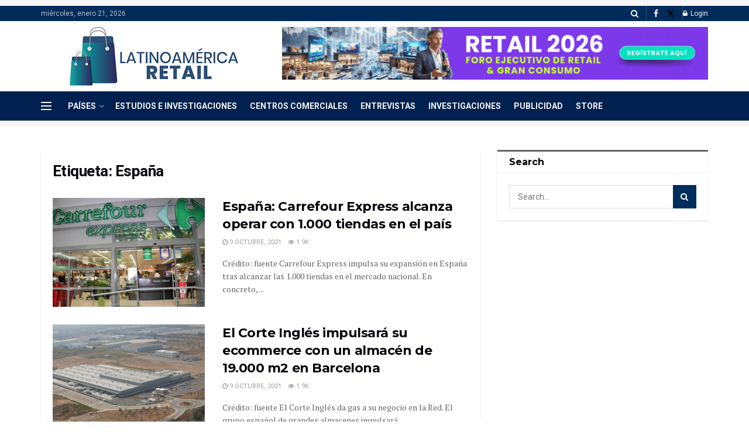

--- FILE ---
content_type: text/html; charset=UTF-8
request_url: https://latinoamerica-retail.com/tag/espana/page/2/
body_size: 23219
content:
<!doctype html>
<!--[if lt IE 7]> <html class="no-js lt-ie9 lt-ie8 lt-ie7" lang="es"> <![endif]-->
<!--[if IE 7]>    <html class="no-js lt-ie9 lt-ie8" lang="es"> <![endif]-->
<!--[if IE 8]>    <html class="no-js lt-ie9" lang="es"> <![endif]-->
<!--[if IE 9]>    <html class="no-js lt-ie10" lang="es"> <![endif]-->
<!--[if gt IE 8]><!--> <html class="no-js" lang="es"> <!--<![endif]-->
<head><style>img.lazy{min-height:1px}</style><link href="https://latinoamerica-retail.com/wp-content/plugins/w3-total-cache/pub/js/lazyload.min.js" as="script">
    <meta http-equiv="Content-Type" content="text/html; charset=UTF-8" />
    <meta name='viewport' content='width=device-width, initial-scale=1, user-scalable=yes' />
    <link rel="profile" href="https://gmpg.org/xfn/11" />
    <link rel="pingback" href="https://latinoamerica-retail.com/xmlrpc.php" />
    <meta name='robots' content='noindex, follow' />
			<script type="text/javascript">
			  var jnews_ajax_url = '/?ajax-request=jnews'
			</script>
			<script type="text/javascript">;window.jnews=window.jnews||{},window.jnews.library=window.jnews.library||{},window.jnews.library=function(){"use strict";var e=this;e.win=window,e.doc=document,e.noop=function(){},e.globalBody=e.doc.getElementsByTagName("body")[0],e.globalBody=e.globalBody?e.globalBody:e.doc,e.win.jnewsDataStorage=e.win.jnewsDataStorage||{_storage:new WeakMap,put:function(e,t,n){this._storage.has(e)||this._storage.set(e,new Map),this._storage.get(e).set(t,n)},get:function(e,t){return this._storage.get(e).get(t)},has:function(e,t){return this._storage.has(e)&&this._storage.get(e).has(t)},remove:function(e,t){var n=this._storage.get(e).delete(t);return 0===!this._storage.get(e).size&&this._storage.delete(e),n}},e.windowWidth=function(){return e.win.innerWidth||e.docEl.clientWidth||e.globalBody.clientWidth},e.windowHeight=function(){return e.win.innerHeight||e.docEl.clientHeight||e.globalBody.clientHeight},e.requestAnimationFrame=e.win.requestAnimationFrame||e.win.webkitRequestAnimationFrame||e.win.mozRequestAnimationFrame||e.win.msRequestAnimationFrame||window.oRequestAnimationFrame||function(e){return setTimeout(e,1e3/60)},e.cancelAnimationFrame=e.win.cancelAnimationFrame||e.win.webkitCancelAnimationFrame||e.win.webkitCancelRequestAnimationFrame||e.win.mozCancelAnimationFrame||e.win.msCancelRequestAnimationFrame||e.win.oCancelRequestAnimationFrame||function(e){clearTimeout(e)},e.classListSupport="classList"in document.createElement("_"),e.hasClass=e.classListSupport?function(e,t){return e.classList.contains(t)}:function(e,t){return e.className.indexOf(t)>=0},e.addClass=e.classListSupport?function(t,n){e.hasClass(t,n)||t.classList.add(n)}:function(t,n){e.hasClass(t,n)||(t.className+=" "+n)},e.removeClass=e.classListSupport?function(t,n){e.hasClass(t,n)&&t.classList.remove(n)}:function(t,n){e.hasClass(t,n)&&(t.className=t.className.replace(n,""))},e.objKeys=function(e){var t=[];for(var n in e)Object.prototype.hasOwnProperty.call(e,n)&&t.push(n);return t},e.isObjectSame=function(e,t){var n=!0;return JSON.stringify(e)!==JSON.stringify(t)&&(n=!1),n},e.extend=function(){for(var e,t,n,o=arguments[0]||{},i=1,a=arguments.length;i<a;i++)if(null!==(e=arguments[i]))for(t in e)o!==(n=e[t])&&void 0!==n&&(o[t]=n);return o},e.dataStorage=e.win.jnewsDataStorage,e.isVisible=function(e){return 0!==e.offsetWidth&&0!==e.offsetHeight||e.getBoundingClientRect().length},e.getHeight=function(e){return e.offsetHeight||e.clientHeight||e.getBoundingClientRect().height},e.getWidth=function(e){return e.offsetWidth||e.clientWidth||e.getBoundingClientRect().width},e.supportsPassive=!1;try{var t=Object.defineProperty({},"passive",{get:function(){e.supportsPassive=!0}});"createEvent"in e.doc?e.win.addEventListener("test",null,t):"fireEvent"in e.doc&&e.win.attachEvent("test",null)}catch(e){}e.passiveOption=!!e.supportsPassive&&{passive:!0},e.setStorage=function(e,t){e="jnews-"+e;var n={expired:Math.floor(((new Date).getTime()+432e5)/1e3)};t=Object.assign(n,t);localStorage.setItem(e,JSON.stringify(t))},e.getStorage=function(e){e="jnews-"+e;var t=localStorage.getItem(e);return null!==t&&0<t.length?JSON.parse(localStorage.getItem(e)):{}},e.expiredStorage=function(){var t,n="jnews-";for(var o in localStorage)o.indexOf(n)>-1&&"undefined"!==(t=e.getStorage(o.replace(n,""))).expired&&t.expired<Math.floor((new Date).getTime()/1e3)&&localStorage.removeItem(o)},e.addEvents=function(t,n,o){for(var i in n){var a=["touchstart","touchmove"].indexOf(i)>=0&&!o&&e.passiveOption;"createEvent"in e.doc?t.addEventListener(i,n[i],a):"fireEvent"in e.doc&&t.attachEvent("on"+i,n[i])}},e.removeEvents=function(t,n){for(var o in n)"createEvent"in e.doc?t.removeEventListener(o,n[o]):"fireEvent"in e.doc&&t.detachEvent("on"+o,n[o])},e.triggerEvents=function(t,n,o){var i;o=o||{detail:null};return"createEvent"in e.doc?(!(i=e.doc.createEvent("CustomEvent")||new CustomEvent(n)).initCustomEvent||i.initCustomEvent(n,!0,!1,o),void t.dispatchEvent(i)):"fireEvent"in e.doc?((i=e.doc.createEventObject()).eventType=n,void t.fireEvent("on"+i.eventType,i)):void 0},e.getParents=function(t,n){void 0===n&&(n=e.doc);for(var o=[],i=t.parentNode,a=!1;!a;)if(i){var r=i;r.querySelectorAll(n).length?a=!0:(o.push(r),i=r.parentNode)}else o=[],a=!0;return o},e.forEach=function(e,t,n){for(var o=0,i=e.length;o<i;o++)t.call(n,e[o],o)},e.getText=function(e){return e.innerText||e.textContent},e.setText=function(e,t){var n="object"==typeof t?t.innerText||t.textContent:t;e.innerText&&(e.innerText=n),e.textContent&&(e.textContent=n)},e.httpBuildQuery=function(t){return e.objKeys(t).reduce(function t(n){var o=arguments.length>1&&void 0!==arguments[1]?arguments[1]:null;return function(i,a){var r=n[a];a=encodeURIComponent(a);var s=o?"".concat(o,"[").concat(a,"]"):a;return null==r||"function"==typeof r?(i.push("".concat(s,"=")),i):["number","boolean","string"].includes(typeof r)?(i.push("".concat(s,"=").concat(encodeURIComponent(r))),i):(i.push(e.objKeys(r).reduce(t(r,s),[]).join("&")),i)}}(t),[]).join("&")},e.get=function(t,n,o,i){return o="function"==typeof o?o:e.noop,e.ajax("GET",t,n,o,i)},e.post=function(t,n,o,i){return o="function"==typeof o?o:e.noop,e.ajax("POST",t,n,o,i)},e.ajax=function(t,n,o,i,a){var r=new XMLHttpRequest,s=n,c=e.httpBuildQuery(o);if(t=-1!=["GET","POST"].indexOf(t)?t:"GET",r.open(t,s+("GET"==t?"?"+c:""),!0),"POST"==t&&r.setRequestHeader("Content-type","application/x-www-form-urlencoded"),r.setRequestHeader("X-Requested-With","XMLHttpRequest"),r.onreadystatechange=function(){4===r.readyState&&200<=r.status&&300>r.status&&"function"==typeof i&&i.call(void 0,r.response)},void 0!==a&&!a){return{xhr:r,send:function(){r.send("POST"==t?c:null)}}}return r.send("POST"==t?c:null),{xhr:r}},e.scrollTo=function(t,n,o){function i(e,t,n){this.start=this.position(),this.change=e-this.start,this.currentTime=0,this.increment=20,this.duration=void 0===n?500:n,this.callback=t,this.finish=!1,this.animateScroll()}return Math.easeInOutQuad=function(e,t,n,o){return(e/=o/2)<1?n/2*e*e+t:-n/2*(--e*(e-2)-1)+t},i.prototype.stop=function(){this.finish=!0},i.prototype.move=function(t){e.doc.documentElement.scrollTop=t,e.globalBody.parentNode.scrollTop=t,e.globalBody.scrollTop=t},i.prototype.position=function(){return e.doc.documentElement.scrollTop||e.globalBody.parentNode.scrollTop||e.globalBody.scrollTop},i.prototype.animateScroll=function(){this.currentTime+=this.increment;var t=Math.easeInOutQuad(this.currentTime,this.start,this.change,this.duration);this.move(t),this.currentTime<this.duration&&!this.finish?e.requestAnimationFrame.call(e.win,this.animateScroll.bind(this)):this.callback&&"function"==typeof this.callback&&this.callback()},new i(t,n,o)},e.unwrap=function(t){var n,o=t;e.forEach(t,(function(e,t){n?n+=e:n=e})),o.replaceWith(n)},e.performance={start:function(e){performance.mark(e+"Start")},stop:function(e){performance.mark(e+"End"),performance.measure(e,e+"Start",e+"End")}},e.fps=function(){var t=0,n=0,o=0;!function(){var i=t=0,a=0,r=0,s=document.getElementById("fpsTable"),c=function(t){void 0===document.getElementsByTagName("body")[0]?e.requestAnimationFrame.call(e.win,(function(){c(t)})):document.getElementsByTagName("body")[0].appendChild(t)};null===s&&((s=document.createElement("div")).style.position="fixed",s.style.top="120px",s.style.left="10px",s.style.width="100px",s.style.height="20px",s.style.border="1px solid black",s.style.fontSize="11px",s.style.zIndex="100000",s.style.backgroundColor="white",s.id="fpsTable",c(s));var l=function(){o++,n=Date.now(),(a=(o/(r=(n-t)/1e3)).toPrecision(2))!=i&&(i=a,s.innerHTML=i+"fps"),1<r&&(t=n,o=0),e.requestAnimationFrame.call(e.win,l)};l()}()},e.instr=function(e,t){for(var n=0;n<t.length;n++)if(-1!==e.toLowerCase().indexOf(t[n].toLowerCase()))return!0},e.winLoad=function(t,n){function o(o){if("complete"===e.doc.readyState||"interactive"===e.doc.readyState)return!o||n?setTimeout(t,n||1):t(o),1}o()||e.addEvents(e.win,{load:o})},e.docReady=function(t,n){function o(o){if("complete"===e.doc.readyState||"interactive"===e.doc.readyState)return!o||n?setTimeout(t,n||1):t(o),1}o()||e.addEvents(e.doc,{DOMContentLoaded:o})},e.fireOnce=function(){e.docReady((function(){e.assets=e.assets||[],e.assets.length&&(e.boot(),e.load_assets())}),50)},e.boot=function(){e.length&&e.doc.querySelectorAll("style[media]").forEach((function(e){"not all"==e.getAttribute("media")&&e.removeAttribute("media")}))},e.create_js=function(t,n){var o=e.doc.createElement("script");switch(o.setAttribute("src",t),n){case"defer":o.setAttribute("defer",!0);break;case"async":o.setAttribute("async",!0);break;case"deferasync":o.setAttribute("defer",!0),o.setAttribute("async",!0)}e.globalBody.appendChild(o)},e.load_assets=function(){"object"==typeof e.assets&&e.forEach(e.assets.slice(0),(function(t,n){var o="";t.defer&&(o+="defer"),t.async&&(o+="async"),e.create_js(t.url,o);var i=e.assets.indexOf(t);i>-1&&e.assets.splice(i,1)})),e.assets=jnewsoption.au_scripts=window.jnewsads=[]},e.setCookie=function(e,t,n){var o="";if(n){var i=new Date;i.setTime(i.getTime()+24*n*60*60*1e3),o="; expires="+i.toUTCString()}document.cookie=e+"="+(t||"")+o+"; path=/"},e.getCookie=function(e){for(var t=e+"=",n=document.cookie.split(";"),o=0;o<n.length;o++){for(var i=n[o];" "==i.charAt(0);)i=i.substring(1,i.length);if(0==i.indexOf(t))return i.substring(t.length,i.length)}return null},e.eraseCookie=function(e){document.cookie=e+"=; Path=/; Expires=Thu, 01 Jan 1970 00:00:01 GMT;"},e.docReady((function(){e.globalBody=e.globalBody==e.doc?e.doc.getElementsByTagName("body")[0]:e.globalBody,e.globalBody=e.globalBody?e.globalBody:e.doc})),e.winLoad((function(){e.winLoad((function(){var t=!1;if(void 0!==window.jnewsadmin)if(void 0!==window.file_version_checker){var n=e.objKeys(window.file_version_checker);n.length?n.forEach((function(e){t||"10.0.4"===window.file_version_checker[e]||(t=!0)})):t=!0}else t=!0;t&&(window.jnewsHelper.getMessage(),window.jnewsHelper.getNotice())}),2500)}))},window.jnews.library=new window.jnews.library;</script>
	<!-- This site is optimized with the Yoast SEO plugin v26.6 - https://yoast.com/wordpress/plugins/seo/ -->
	<title>España archivos | Página 2 de 19 | Latinoamérica Retail</title>
	<meta property="og:locale" content="es_ES" />
	<meta property="og:type" content="article" />
	<meta property="og:title" content="España archivos | Página 2 de 19 | Latinoamérica Retail" />
	<meta property="og:url" content="https://latinoamerica-retail.com/tag/espana/" />
	<meta property="og:site_name" content="Latinoamérica Retail" />
	<meta name="twitter:card" content="summary_large_image" />
	<script type="application/ld+json" class="yoast-schema-graph">{"@context":"https://schema.org","@graph":[{"@type":"CollectionPage","@id":"https://latinoamerica-retail.com/tag/espana/","url":"https://latinoamerica-retail.com/tag/espana/page/2/","name":"España archivos | Página 2 de 19 | Latinoamérica Retail","isPartOf":{"@id":"https://latinoamerica-retail.com/#website"},"primaryImageOfPage":{"@id":"https://latinoamerica-retail.com/tag/espana/page/2/#primaryimage"},"image":{"@id":"https://latinoamerica-retail.com/tag/espana/page/2/#primaryimage"},"thumbnailUrl":"https://latinoamerica-retail.com/wp-content/uploads/2021/10/supermercados-carrefour-express.jpg","breadcrumb":{"@id":"https://latinoamerica-retail.com/tag/espana/page/2/#breadcrumb"},"inLanguage":"es"},{"@type":"ImageObject","inLanguage":"es","@id":"https://latinoamerica-retail.com/tag/espana/page/2/#primaryimage","url":"https://latinoamerica-retail.com/wp-content/uploads/2021/10/supermercados-carrefour-express.jpg","contentUrl":"https://latinoamerica-retail.com/wp-content/uploads/2021/10/supermercados-carrefour-express.jpg","width":560,"height":344,"caption":"Carrefour Express"},{"@type":"BreadcrumbList","@id":"https://latinoamerica-retail.com/tag/espana/page/2/#breadcrumb","itemListElement":[{"@type":"ListItem","position":1,"name":"Portada","item":"https://latinoamerica-retail.com/"},{"@type":"ListItem","position":2,"name":"España"}]},{"@type":"WebSite","@id":"https://latinoamerica-retail.com/#website","url":"https://latinoamerica-retail.com/","name":"Latinoamérica Retail","description":"Toda la información sobre el Retail en Latinoamérica. Conoce la opinión de expertos, Supply Chain, Finanzas, Ecommerce, tendencias.","publisher":{"@id":"https://latinoamerica-retail.com/#organization"},"potentialAction":[{"@type":"SearchAction","target":{"@type":"EntryPoint","urlTemplate":"https://latinoamerica-retail.com/?s={search_term_string}"},"query-input":{"@type":"PropertyValueSpecification","valueRequired":true,"valueName":"search_term_string"}}],"inLanguage":"es"},{"@type":"Organization","@id":"https://latinoamerica-retail.com/#organization","name":"Latinoamérica Retail","url":"https://latinoamerica-retail.com/","logo":{"@type":"ImageObject","inLanguage":"es","@id":"https://latinoamerica-retail.com/#/schema/logo/image/","url":"https://latinoamerica-retail.com/wp-content/uploads/2023/06/Logo-Latinoamerica-Retail-Horizontal-pequeno.png","contentUrl":"https://latinoamerica-retail.com/wp-content/uploads/2023/06/Logo-Latinoamerica-Retail-Horizontal-pequeno.png","width":235,"height":90,"caption":"Latinoamérica Retail"},"image":{"@id":"https://latinoamerica-retail.com/#/schema/logo/image/"},"sameAs":["https://www.facebook.com/LatinoamericaRetail/"]}]}</script>
	<!-- / Yoast SEO plugin. -->


<link rel='dns-prefetch' href='//fonts.googleapis.com' />
<link rel='preconnect' href='https://fonts.gstatic.com' />
<link rel="alternate" type="application/rss+xml" title="Latinoamérica Retail &raquo; Feed" href="https://latinoamerica-retail.com/feed/" />
<link rel="alternate" type="application/rss+xml" title="Latinoamérica Retail &raquo; Feed de los comentarios" href="https://latinoamerica-retail.com/comments/feed/" />
<link rel="alternate" type="application/rss+xml" title="Latinoamérica Retail &raquo; Etiqueta España del feed" href="https://latinoamerica-retail.com/tag/espana/feed/" />
<!-- latinoamerica-retail.com is managing ads with Advanced Ads 2.0.15 – https://wpadvancedads.com/ --><script id="latin-ready">
			window.advanced_ads_ready=function(e,a){a=a||"complete";var d=function(e){return"interactive"===a?"loading"!==e:"complete"===e};d(document.readyState)?e():document.addEventListener("readystatechange",(function(a){d(a.target.readyState)&&e()}),{once:"interactive"===a})},window.advanced_ads_ready_queue=window.advanced_ads_ready_queue||[];		</script>
		<style id='wp-img-auto-sizes-contain-inline-css' type='text/css'>
img:is([sizes=auto i],[sizes^="auto," i]){contain-intrinsic-size:3000px 1500px}
/*# sourceURL=wp-img-auto-sizes-contain-inline-css */
</style>
<style id='wp-emoji-styles-inline-css' type='text/css'>

	img.wp-smiley, img.emoji {
		display: inline !important;
		border: none !important;
		box-shadow: none !important;
		height: 1em !important;
		width: 1em !important;
		margin: 0 0.07em !important;
		vertical-align: -0.1em !important;
		background: none !important;
		padding: 0 !important;
	}
/*# sourceURL=wp-emoji-styles-inline-css */
</style>
<link rel='stylesheet' id='wp-block-library-css' href='https://latinoamerica-retail.com/wp-includes/css/dist/block-library/style.min.css?ver=93e7ed8301011add2a0a9de8b5364d71' type='text/css' media='all' />
<style id='classic-theme-styles-inline-css' type='text/css'>
/*! This file is auto-generated */
.wp-block-button__link{color:#fff;background-color:#32373c;border-radius:9999px;box-shadow:none;text-decoration:none;padding:calc(.667em + 2px) calc(1.333em + 2px);font-size:1.125em}.wp-block-file__button{background:#32373c;color:#fff;text-decoration:none}
/*# sourceURL=/wp-includes/css/classic-themes.min.css */
</style>
<style id='global-styles-inline-css' type='text/css'>
:root{--wp--preset--aspect-ratio--square: 1;--wp--preset--aspect-ratio--4-3: 4/3;--wp--preset--aspect-ratio--3-4: 3/4;--wp--preset--aspect-ratio--3-2: 3/2;--wp--preset--aspect-ratio--2-3: 2/3;--wp--preset--aspect-ratio--16-9: 16/9;--wp--preset--aspect-ratio--9-16: 9/16;--wp--preset--color--black: #000000;--wp--preset--color--cyan-bluish-gray: #abb8c3;--wp--preset--color--white: #ffffff;--wp--preset--color--pale-pink: #f78da7;--wp--preset--color--vivid-red: #cf2e2e;--wp--preset--color--luminous-vivid-orange: #ff6900;--wp--preset--color--luminous-vivid-amber: #fcb900;--wp--preset--color--light-green-cyan: #7bdcb5;--wp--preset--color--vivid-green-cyan: #00d084;--wp--preset--color--pale-cyan-blue: #8ed1fc;--wp--preset--color--vivid-cyan-blue: #0693e3;--wp--preset--color--vivid-purple: #9b51e0;--wp--preset--gradient--vivid-cyan-blue-to-vivid-purple: linear-gradient(135deg,rgb(6,147,227) 0%,rgb(155,81,224) 100%);--wp--preset--gradient--light-green-cyan-to-vivid-green-cyan: linear-gradient(135deg,rgb(122,220,180) 0%,rgb(0,208,130) 100%);--wp--preset--gradient--luminous-vivid-amber-to-luminous-vivid-orange: linear-gradient(135deg,rgb(252,185,0) 0%,rgb(255,105,0) 100%);--wp--preset--gradient--luminous-vivid-orange-to-vivid-red: linear-gradient(135deg,rgb(255,105,0) 0%,rgb(207,46,46) 100%);--wp--preset--gradient--very-light-gray-to-cyan-bluish-gray: linear-gradient(135deg,rgb(238,238,238) 0%,rgb(169,184,195) 100%);--wp--preset--gradient--cool-to-warm-spectrum: linear-gradient(135deg,rgb(74,234,220) 0%,rgb(151,120,209) 20%,rgb(207,42,186) 40%,rgb(238,44,130) 60%,rgb(251,105,98) 80%,rgb(254,248,76) 100%);--wp--preset--gradient--blush-light-purple: linear-gradient(135deg,rgb(255,206,236) 0%,rgb(152,150,240) 100%);--wp--preset--gradient--blush-bordeaux: linear-gradient(135deg,rgb(254,205,165) 0%,rgb(254,45,45) 50%,rgb(107,0,62) 100%);--wp--preset--gradient--luminous-dusk: linear-gradient(135deg,rgb(255,203,112) 0%,rgb(199,81,192) 50%,rgb(65,88,208) 100%);--wp--preset--gradient--pale-ocean: linear-gradient(135deg,rgb(255,245,203) 0%,rgb(182,227,212) 50%,rgb(51,167,181) 100%);--wp--preset--gradient--electric-grass: linear-gradient(135deg,rgb(202,248,128) 0%,rgb(113,206,126) 100%);--wp--preset--gradient--midnight: linear-gradient(135deg,rgb(2,3,129) 0%,rgb(40,116,252) 100%);--wp--preset--font-size--small: 13px;--wp--preset--font-size--medium: 20px;--wp--preset--font-size--large: 36px;--wp--preset--font-size--x-large: 42px;--wp--preset--spacing--20: 0.44rem;--wp--preset--spacing--30: 0.67rem;--wp--preset--spacing--40: 1rem;--wp--preset--spacing--50: 1.5rem;--wp--preset--spacing--60: 2.25rem;--wp--preset--spacing--70: 3.38rem;--wp--preset--spacing--80: 5.06rem;--wp--preset--shadow--natural: 6px 6px 9px rgba(0, 0, 0, 0.2);--wp--preset--shadow--deep: 12px 12px 50px rgba(0, 0, 0, 0.4);--wp--preset--shadow--sharp: 6px 6px 0px rgba(0, 0, 0, 0.2);--wp--preset--shadow--outlined: 6px 6px 0px -3px rgb(255, 255, 255), 6px 6px rgb(0, 0, 0);--wp--preset--shadow--crisp: 6px 6px 0px rgb(0, 0, 0);}:where(.is-layout-flex){gap: 0.5em;}:where(.is-layout-grid){gap: 0.5em;}body .is-layout-flex{display: flex;}.is-layout-flex{flex-wrap: wrap;align-items: center;}.is-layout-flex > :is(*, div){margin: 0;}body .is-layout-grid{display: grid;}.is-layout-grid > :is(*, div){margin: 0;}:where(.wp-block-columns.is-layout-flex){gap: 2em;}:where(.wp-block-columns.is-layout-grid){gap: 2em;}:where(.wp-block-post-template.is-layout-flex){gap: 1.25em;}:where(.wp-block-post-template.is-layout-grid){gap: 1.25em;}.has-black-color{color: var(--wp--preset--color--black) !important;}.has-cyan-bluish-gray-color{color: var(--wp--preset--color--cyan-bluish-gray) !important;}.has-white-color{color: var(--wp--preset--color--white) !important;}.has-pale-pink-color{color: var(--wp--preset--color--pale-pink) !important;}.has-vivid-red-color{color: var(--wp--preset--color--vivid-red) !important;}.has-luminous-vivid-orange-color{color: var(--wp--preset--color--luminous-vivid-orange) !important;}.has-luminous-vivid-amber-color{color: var(--wp--preset--color--luminous-vivid-amber) !important;}.has-light-green-cyan-color{color: var(--wp--preset--color--light-green-cyan) !important;}.has-vivid-green-cyan-color{color: var(--wp--preset--color--vivid-green-cyan) !important;}.has-pale-cyan-blue-color{color: var(--wp--preset--color--pale-cyan-blue) !important;}.has-vivid-cyan-blue-color{color: var(--wp--preset--color--vivid-cyan-blue) !important;}.has-vivid-purple-color{color: var(--wp--preset--color--vivid-purple) !important;}.has-black-background-color{background-color: var(--wp--preset--color--black) !important;}.has-cyan-bluish-gray-background-color{background-color: var(--wp--preset--color--cyan-bluish-gray) !important;}.has-white-background-color{background-color: var(--wp--preset--color--white) !important;}.has-pale-pink-background-color{background-color: var(--wp--preset--color--pale-pink) !important;}.has-vivid-red-background-color{background-color: var(--wp--preset--color--vivid-red) !important;}.has-luminous-vivid-orange-background-color{background-color: var(--wp--preset--color--luminous-vivid-orange) !important;}.has-luminous-vivid-amber-background-color{background-color: var(--wp--preset--color--luminous-vivid-amber) !important;}.has-light-green-cyan-background-color{background-color: var(--wp--preset--color--light-green-cyan) !important;}.has-vivid-green-cyan-background-color{background-color: var(--wp--preset--color--vivid-green-cyan) !important;}.has-pale-cyan-blue-background-color{background-color: var(--wp--preset--color--pale-cyan-blue) !important;}.has-vivid-cyan-blue-background-color{background-color: var(--wp--preset--color--vivid-cyan-blue) !important;}.has-vivid-purple-background-color{background-color: var(--wp--preset--color--vivid-purple) !important;}.has-black-border-color{border-color: var(--wp--preset--color--black) !important;}.has-cyan-bluish-gray-border-color{border-color: var(--wp--preset--color--cyan-bluish-gray) !important;}.has-white-border-color{border-color: var(--wp--preset--color--white) !important;}.has-pale-pink-border-color{border-color: var(--wp--preset--color--pale-pink) !important;}.has-vivid-red-border-color{border-color: var(--wp--preset--color--vivid-red) !important;}.has-luminous-vivid-orange-border-color{border-color: var(--wp--preset--color--luminous-vivid-orange) !important;}.has-luminous-vivid-amber-border-color{border-color: var(--wp--preset--color--luminous-vivid-amber) !important;}.has-light-green-cyan-border-color{border-color: var(--wp--preset--color--light-green-cyan) !important;}.has-vivid-green-cyan-border-color{border-color: var(--wp--preset--color--vivid-green-cyan) !important;}.has-pale-cyan-blue-border-color{border-color: var(--wp--preset--color--pale-cyan-blue) !important;}.has-vivid-cyan-blue-border-color{border-color: var(--wp--preset--color--vivid-cyan-blue) !important;}.has-vivid-purple-border-color{border-color: var(--wp--preset--color--vivid-purple) !important;}.has-vivid-cyan-blue-to-vivid-purple-gradient-background{background: var(--wp--preset--gradient--vivid-cyan-blue-to-vivid-purple) !important;}.has-light-green-cyan-to-vivid-green-cyan-gradient-background{background: var(--wp--preset--gradient--light-green-cyan-to-vivid-green-cyan) !important;}.has-luminous-vivid-amber-to-luminous-vivid-orange-gradient-background{background: var(--wp--preset--gradient--luminous-vivid-amber-to-luminous-vivid-orange) !important;}.has-luminous-vivid-orange-to-vivid-red-gradient-background{background: var(--wp--preset--gradient--luminous-vivid-orange-to-vivid-red) !important;}.has-very-light-gray-to-cyan-bluish-gray-gradient-background{background: var(--wp--preset--gradient--very-light-gray-to-cyan-bluish-gray) !important;}.has-cool-to-warm-spectrum-gradient-background{background: var(--wp--preset--gradient--cool-to-warm-spectrum) !important;}.has-blush-light-purple-gradient-background{background: var(--wp--preset--gradient--blush-light-purple) !important;}.has-blush-bordeaux-gradient-background{background: var(--wp--preset--gradient--blush-bordeaux) !important;}.has-luminous-dusk-gradient-background{background: var(--wp--preset--gradient--luminous-dusk) !important;}.has-pale-ocean-gradient-background{background: var(--wp--preset--gradient--pale-ocean) !important;}.has-electric-grass-gradient-background{background: var(--wp--preset--gradient--electric-grass) !important;}.has-midnight-gradient-background{background: var(--wp--preset--gradient--midnight) !important;}.has-small-font-size{font-size: var(--wp--preset--font-size--small) !important;}.has-medium-font-size{font-size: var(--wp--preset--font-size--medium) !important;}.has-large-font-size{font-size: var(--wp--preset--font-size--large) !important;}.has-x-large-font-size{font-size: var(--wp--preset--font-size--x-large) !important;}
:where(.wp-block-post-template.is-layout-flex){gap: 1.25em;}:where(.wp-block-post-template.is-layout-grid){gap: 1.25em;}
:where(.wp-block-term-template.is-layout-flex){gap: 1.25em;}:where(.wp-block-term-template.is-layout-grid){gap: 1.25em;}
:where(.wp-block-columns.is-layout-flex){gap: 2em;}:where(.wp-block-columns.is-layout-grid){gap: 2em;}
:root :where(.wp-block-pullquote){font-size: 1.5em;line-height: 1.6;}
/*# sourceURL=global-styles-inline-css */
</style>
<link rel='stylesheet' id='js_composer_front-css' href='https://latinoamerica-retail.com/wp-content/plugins/js_composer/assets/css/js_composer.min.css?ver=8.3.1' type='text/css' media='all' />
<link rel='stylesheet' id='elementor-frontend-css' href='https://latinoamerica-retail.com/wp-content/plugins/elementor/assets/css/frontend.min.css?ver=3.34.0' type='text/css' media='all' />
<link rel='stylesheet' id='jeg_customizer_font-css' href='//fonts.googleapis.com/css?family=Roboto%3Aregular%2C700%7CMontserrat%3A700%2C700%2Cregular%7CPT+Serif%3Aregular%2Citalic%2C700&#038;display=swap&#038;ver=1.3.0' type='text/css' media='all' />
<link rel='stylesheet' id='font-awesome-css' href='https://latinoamerica-retail.com/wp-content/plugins/elementor/assets/lib/font-awesome/css/font-awesome.min.css?ver=4.7.0' type='text/css' media='all' />
<link rel='stylesheet' id='jnews-frontend-css' href='https://latinoamerica-retail.com/wp-content/themes/jnews/assets/dist/frontend.min.css?ver=11.6.13' type='text/css' media='all' />
<link rel='stylesheet' id='jnews-js-composer-css' href='https://latinoamerica-retail.com/wp-content/themes/jnews/assets/css/js-composer-frontend.css?ver=11.6.13' type='text/css' media='all' />
<link rel='stylesheet' id='jnews-elementor-css' href='https://latinoamerica-retail.com/wp-content/themes/jnews/assets/css/elementor-frontend.css?ver=11.6.13' type='text/css' media='all' />
<link rel='stylesheet' id='jnews-style-css' href='https://latinoamerica-retail.com/wp-content/themes/jnews/style.css?ver=11.6.13' type='text/css' media='all' />
<link rel='stylesheet' id='jnews-darkmode-css' href='https://latinoamerica-retail.com/wp-content/themes/jnews/assets/css/darkmode.css?ver=11.6.13' type='text/css' media='all' />
<link rel='stylesheet' id='jnews-scheme-css' href='https://latinoamerica-retail.com/wp-content/themes/jnews/data/import/business/scheme.css?ver=11.6.13' type='text/css' media='all' />
<script type="text/javascript" src="https://latinoamerica-retail.com/wp-includes/js/jquery/jquery.min.js?ver=3.7.1" id="jquery-core-js"></script>
<script type="text/javascript" src="https://latinoamerica-retail.com/wp-includes/js/jquery/jquery-migrate.min.js?ver=3.4.1" id="jquery-migrate-js"></script>
<script></script><link rel="https://api.w.org/" href="https://latinoamerica-retail.com/wp-json/" /><link rel="alternate" title="JSON" type="application/json" href="https://latinoamerica-retail.com/wp-json/wp/v2/tags/3960" /><link rel="EditURI" type="application/rsd+xml" title="RSD" href="https://latinoamerica-retail.com/xmlrpc.php?rsd" />

<meta name="generator" content="Elementor 3.34.0; features: additional_custom_breakpoints; settings: css_print_method-external, google_font-enabled, font_display-swap">
			<style>
				.e-con.e-parent:nth-of-type(n+4):not(.e-lazyloaded):not(.e-no-lazyload),
				.e-con.e-parent:nth-of-type(n+4):not(.e-lazyloaded):not(.e-no-lazyload) * {
					background-image: none !important;
				}
				@media screen and (max-height: 1024px) {
					.e-con.e-parent:nth-of-type(n+3):not(.e-lazyloaded):not(.e-no-lazyload),
					.e-con.e-parent:nth-of-type(n+3):not(.e-lazyloaded):not(.e-no-lazyload) * {
						background-image: none !important;
					}
				}
				@media screen and (max-height: 640px) {
					.e-con.e-parent:nth-of-type(n+2):not(.e-lazyloaded):not(.e-no-lazyload),
					.e-con.e-parent:nth-of-type(n+2):not(.e-lazyloaded):not(.e-no-lazyload) * {
						background-image: none !important;
					}
				}
			</style>
			<meta name="generator" content="Powered by WPBakery Page Builder - drag and drop page builder for WordPress."/>
<link rel="icon" href="https://latinoamerica-retail.com/wp-content/uploads/2020/02/cropped-icono-latinoamerica-retail-1-32x32.png" sizes="32x32" />
<link rel="icon" href="https://latinoamerica-retail.com/wp-content/uploads/2020/02/cropped-icono-latinoamerica-retail-1-192x192.png" sizes="192x192" />
<link rel="apple-touch-icon" href="https://latinoamerica-retail.com/wp-content/uploads/2020/02/cropped-icono-latinoamerica-retail-1-180x180.png" />
<meta name="msapplication-TileImage" content="https://latinoamerica-retail.com/wp-content/uploads/2020/02/cropped-icono-latinoamerica-retail-1-270x270.png" />
<style id="jeg_dynamic_css" type="text/css" data-type="jeg_custom-css">body.jnews { background-color : #ffffff; } body { --j-body-color : #666666; --j-accent-color : #002e5b; --j-alt-color : #840032; --j-heading-color : #02010a; } body,.jeg_newsfeed_list .tns-outer .tns-controls button,.jeg_filter_button,.owl-carousel .owl-nav div,.jeg_readmore,.jeg_hero_style_7 .jeg_post_meta a,.widget_calendar thead th,.widget_calendar tfoot a,.jeg_socialcounter a,.entry-header .jeg_meta_like a,.entry-header .jeg_meta_comment a,.entry-header .jeg_meta_donation a,.entry-header .jeg_meta_bookmark a,.entry-content tbody tr:hover,.entry-content th,.jeg_splitpost_nav li:hover a,#breadcrumbs a,.jeg_author_socials a:hover,.jeg_footer_content a,.jeg_footer_bottom a,.jeg_cartcontent,.woocommerce .woocommerce-breadcrumb a { color : #666666; } a, .jeg_menu_style_5>li>a:hover, .jeg_menu_style_5>li.sfHover>a, .jeg_menu_style_5>li.current-menu-item>a, .jeg_menu_style_5>li.current-menu-ancestor>a, .jeg_navbar .jeg_menu:not(.jeg_main_menu)>li>a:hover, .jeg_midbar .jeg_menu:not(.jeg_main_menu)>li>a:hover, .jeg_side_tabs li.active, .jeg_block_heading_5 strong, .jeg_block_heading_6 strong, .jeg_block_heading_7 strong, .jeg_block_heading_8 strong, .jeg_subcat_list li a:hover, .jeg_subcat_list li button:hover, .jeg_pl_lg_7 .jeg_thumb .jeg_post_category a, .jeg_pl_xs_2:before, .jeg_pl_xs_4 .jeg_postblock_content:before, .jeg_postblock .jeg_post_title a:hover, .jeg_hero_style_6 .jeg_post_title a:hover, .jeg_sidefeed .jeg_pl_xs_3 .jeg_post_title a:hover, .widget_jnews_popular .jeg_post_title a:hover, .jeg_meta_author a, .widget_archive li a:hover, .widget_pages li a:hover, .widget_meta li a:hover, .widget_recent_entries li a:hover, .widget_rss li a:hover, .widget_rss cite, .widget_categories li a:hover, .widget_categories li.current-cat>a, #breadcrumbs a:hover, .jeg_share_count .counts, .commentlist .bypostauthor>.comment-body>.comment-author>.fn, span.required, .jeg_review_title, .bestprice .price, .authorlink a:hover, .jeg_vertical_playlist .jeg_video_playlist_play_icon, .jeg_vertical_playlist .jeg_video_playlist_item.active .jeg_video_playlist_thumbnail:before, .jeg_horizontal_playlist .jeg_video_playlist_play, .woocommerce li.product .pricegroup .button, .widget_display_forums li a:hover, .widget_display_topics li:before, .widget_display_replies li:before, .widget_display_views li:before, .bbp-breadcrumb a:hover, .jeg_mobile_menu li.sfHover>a, .jeg_mobile_menu li a:hover, .split-template-6 .pagenum, .jeg_mobile_menu_style_5>li>a:hover, .jeg_mobile_menu_style_5>li.sfHover>a, .jeg_mobile_menu_style_5>li.current-menu-item>a, .jeg_mobile_menu_style_5>li.current-menu-ancestor>a { color : #002e5b; } .jeg_menu_style_1>li>a:before, .jeg_menu_style_2>li>a:before, .jeg_menu_style_3>li>a:before, .jeg_side_toggle, .jeg_slide_caption .jeg_post_category a, .jeg_slider_type_1_wrapper .tns-controls button.tns-next, .jeg_block_heading_1 .jeg_block_title span, .jeg_block_heading_2 .jeg_block_title span, .jeg_block_heading_3, .jeg_block_heading_4 .jeg_block_title span, .jeg_block_heading_6:after, .jeg_pl_lg_box .jeg_post_category a, .jeg_pl_md_box .jeg_post_category a, .jeg_readmore:hover, .jeg_thumb .jeg_post_category a, .jeg_block_loadmore a:hover, .jeg_postblock.alt .jeg_block_loadmore a:hover, .jeg_block_loadmore a.active, .jeg_postblock_carousel_2 .jeg_post_category a, .jeg_heroblock .jeg_post_category a, .jeg_pagenav_1 .page_number.active, .jeg_pagenav_1 .page_number.active:hover, input[type="submit"], .btn, .button, .widget_tag_cloud a:hover, .popularpost_item:hover .jeg_post_title a:before, .jeg_splitpost_4 .page_nav, .jeg_splitpost_5 .page_nav, .jeg_post_via a:hover, .jeg_post_source a:hover, .jeg_post_tags a:hover, .comment-reply-title small a:before, .comment-reply-title small a:after, .jeg_storelist .productlink, .authorlink li.active a:before, .jeg_footer.dark .socials_widget:not(.nobg) a:hover .fa, div.jeg_breakingnews_title, .jeg_overlay_slider_bottom_wrapper .tns-controls button, .jeg_overlay_slider_bottom_wrapper .tns-controls button:hover, .jeg_vertical_playlist .jeg_video_playlist_current, .woocommerce span.onsale, .woocommerce #respond input#submit:hover, .woocommerce a.button:hover, .woocommerce button.button:hover, .woocommerce input.button:hover, .woocommerce #respond input#submit.alt, .woocommerce a.button.alt, .woocommerce button.button.alt, .woocommerce input.button.alt, .jeg_popup_post .caption, .jeg_footer.dark input[type="submit"], .jeg_footer.dark .btn, .jeg_footer.dark .button, .footer_widget.widget_tag_cloud a:hover, .jeg_inner_content .content-inner .jeg_post_category a:hover, #buddypress .standard-form button, #buddypress a.button, #buddypress input[type="submit"], #buddypress input[type="button"], #buddypress input[type="reset"], #buddypress ul.button-nav li a, #buddypress .generic-button a, #buddypress .generic-button button, #buddypress .comment-reply-link, #buddypress a.bp-title-button, #buddypress.buddypress-wrap .members-list li .user-update .activity-read-more a, div#buddypress .standard-form button:hover, div#buddypress a.button:hover, div#buddypress input[type="submit"]:hover, div#buddypress input[type="button"]:hover, div#buddypress input[type="reset"]:hover, div#buddypress ul.button-nav li a:hover, div#buddypress .generic-button a:hover, div#buddypress .generic-button button:hover, div#buddypress .comment-reply-link:hover, div#buddypress a.bp-title-button:hover, div#buddypress.buddypress-wrap .members-list li .user-update .activity-read-more a:hover, #buddypress #item-nav .item-list-tabs ul li a:before, .jeg_inner_content .jeg_meta_container .follow-wrapper a { background-color : #002e5b; } .jeg_block_heading_7 .jeg_block_title span, .jeg_readmore:hover, .jeg_block_loadmore a:hover, .jeg_block_loadmore a.active, .jeg_pagenav_1 .page_number.active, .jeg_pagenav_1 .page_number.active:hover, .jeg_pagenav_3 .page_number:hover, .jeg_prevnext_post a:hover h3, .jeg_overlay_slider .jeg_post_category, .jeg_sidefeed .jeg_post.active, .jeg_vertical_playlist.jeg_vertical_playlist .jeg_video_playlist_item.active .jeg_video_playlist_thumbnail img, .jeg_horizontal_playlist .jeg_video_playlist_item.active { border-color : #002e5b; } .jeg_tabpost_nav li.active, .woocommerce div.product .woocommerce-tabs ul.tabs li.active, .jeg_mobile_menu_style_1>li.current-menu-item a, .jeg_mobile_menu_style_1>li.current-menu-ancestor a, .jeg_mobile_menu_style_2>li.current-menu-item::after, .jeg_mobile_menu_style_2>li.current-menu-ancestor::after, .jeg_mobile_menu_style_3>li.current-menu-item::before, .jeg_mobile_menu_style_3>li.current-menu-ancestor::before { border-bottom-color : #002e5b; } .jeg_post_meta .fa, .jeg_post_meta .jpwt-icon, .entry-header .jeg_post_meta .fa, .jeg_review_stars, .jeg_price_review_list { color : #840032; } .jeg_share_button.share-float.share-monocrhome a { background-color : #840032; } h1,h2,h3,h4,h5,h6,.jeg_post_title a,.entry-header .jeg_post_title,.jeg_hero_style_7 .jeg_post_title a,.jeg_block_title,.jeg_splitpost_bar .current_title,.jeg_video_playlist_title,.gallery-caption,.jeg_push_notification_button>a.button { color : #02010a; } .split-template-9 .pagenum, .split-template-10 .pagenum, .split-template-11 .pagenum, .split-template-12 .pagenum, .split-template-13 .pagenum, .split-template-15 .pagenum, .split-template-18 .pagenum, .split-template-20 .pagenum, .split-template-19 .current_title span, .split-template-20 .current_title span { background-color : #02010a; } .jeg_topbar .jeg_nav_row, .jeg_topbar .jeg_search_no_expand .jeg_search_input { line-height : 26px; } .jeg_topbar .jeg_nav_row, .jeg_topbar .jeg_nav_icon { height : 26px; } .jeg_topbar, .jeg_topbar.dark, .jeg_topbar.custom { background : #002b5a; } .jeg_topbar .jeg_nav_item, .jeg_topbar.dark .jeg_nav_item { border-color : rgba(255,255,255,0); } .jeg_topbar a, .jeg_topbar.dark a { color : #1e73be; } .jeg_midbar { height : 120px; } .jeg_midbar, .jeg_midbar.dark { background-color : #ffffff; border-bottom-width : 0px; } .jeg_midbar a, .jeg_midbar.dark a { color : #02010a; } .jeg_header .jeg_bottombar.jeg_navbar,.jeg_bottombar .jeg_nav_icon { height : 50px; } .jeg_header .jeg_bottombar.jeg_navbar, .jeg_header .jeg_bottombar .jeg_main_menu:not(.jeg_menu_style_1) > li > a, .jeg_header .jeg_bottombar .jeg_menu_style_1 > li, .jeg_header .jeg_bottombar .jeg_menu:not(.jeg_main_menu) > li > a { line-height : 50px; } .jeg_header .jeg_bottombar.jeg_navbar_wrapper:not(.jeg_navbar_boxed), .jeg_header .jeg_bottombar.jeg_navbar_boxed .jeg_nav_row { background : #00214f; } .jeg_header .jeg_bottombar, .jeg_header .jeg_bottombar.jeg_navbar_dark, .jeg_bottombar.jeg_navbar_boxed .jeg_nav_row, .jeg_bottombar.jeg_navbar_dark.jeg_navbar_boxed .jeg_nav_row { border-top-width : 0px; border-bottom-width : 0px; } .jeg_header_sticky .jeg_navbar_wrapper:not(.jeg_navbar_boxed), .jeg_header_sticky .jeg_navbar_boxed .jeg_nav_row { background : #00214f; } .jeg_stickybar, .jeg_stickybar.dark { border-bottom-width : 0px; } .jeg_mobile_midbar, .jeg_mobile_midbar.dark { background : #00214f; } .jeg_header .socials_widget > a > i.fa:before { color : #ffffff; } .jeg_header .socials_widget.nobg > a > span.jeg-icon svg { fill : #ffffff; } .jeg_header .socials_widget > a > span.jeg-icon svg { fill : #ffffff; } .jeg_aside_item.socials_widget > a > i.fa:before { color : #002C5B; } .jeg_aside_item.socials_widget.nobg a span.jeg-icon svg { fill : #002C5B; } .jeg_aside_item.socials_widget a span.jeg-icon svg { fill : #002C5B; } .jeg_top_date { color : #b2c0cd; } .jeg_button_1 .btn { background : #f6da09; color : #02010a; border-color : #fde428; } .jeg_nav_account, .jeg_navbar .jeg_nav_account .jeg_menu > li > a, .jeg_midbar .jeg_nav_account .jeg_menu > li > a { color : #ffffff; } .jeg_menu.jeg_accountlink li > ul, .jeg_menu.jeg_accountlink li > ul li > a, .jeg_menu.jeg_accountlink li > ul li:hover > a, .jeg_menu.jeg_accountlink li > ul li.sfHover > a { color : #02010a; } .jeg_menu.jeg_accountlink li > ul li:hover > a, .jeg_menu.jeg_accountlink li > ul li.sfHover > a { background-color : #f6da09; } .jeg_menu.jeg_accountlink li > ul, .jeg_menu.jeg_accountlink li > ul li a { border-color : #ffffff; } .jeg_navbar_mobile .jeg_search_wrapper .jeg_search_toggle, .jeg_navbar_mobile .dark .jeg_search_wrapper .jeg_search_toggle { color : #ffffff; } .jeg_nav_search { width : 40%; } .jeg_header .jeg_search_no_expand .jeg_search_result a, .jeg_header .jeg_search_no_expand .jeg_search_result .search-link { color : #02010a; } .jeg_menu_style_1 > li > a:before, .jeg_menu_style_2 > li > a:before, .jeg_menu_style_3 > li > a:before { background : #f6da09; } .jeg_header .jeg_menu.jeg_main_menu > li > a:hover, .jeg_header .jeg_menu.jeg_main_menu > li.sfHover > a, .jeg_header .jeg_menu.jeg_main_menu > li > .sf-with-ul:hover:after, .jeg_header .jeg_menu.jeg_main_menu > li.sfHover > .sf-with-ul:after, .jeg_header .jeg_menu_style_4 > li.current-menu-item > a, .jeg_header .jeg_menu_style_4 > li.current-menu-ancestor > a, .jeg_header .jeg_menu_style_5 > li.current-menu-item > a, .jeg_header .jeg_menu_style_5 > li.current-menu-ancestor > a { color : #f6da09; } .jeg_navbar_wrapper .jeg_menu li > ul { background : #ffffff; } .jeg_navbar_wrapper .jeg_menu li > ul li > a { color : #666666; } .jeg_navbar_wrapper .jeg_menu li > ul li:hover > a, .jeg_navbar_wrapper .jeg_menu li > ul li.sfHover > a, .jeg_navbar_wrapper .jeg_menu li > ul li.current-menu-item > a, .jeg_navbar_wrapper .jeg_menu li > ul li.current-menu-ancestor > a { background : #fde428; } .jeg_header .jeg_navbar_wrapper .jeg_menu li > ul li:hover > a, .jeg_header .jeg_navbar_wrapper .jeg_menu li > ul li.sfHover > a, .jeg_header .jeg_navbar_wrapper .jeg_menu li > ul li.current-menu-item > a, .jeg_header .jeg_navbar_wrapper .jeg_menu li > ul li.current-menu-ancestor > a, .jeg_header .jeg_navbar_wrapper .jeg_menu li > ul li:hover > .sf-with-ul:after, .jeg_header .jeg_navbar_wrapper .jeg_menu li > ul li.sfHover > .sf-with-ul:after, .jeg_header .jeg_navbar_wrapper .jeg_menu li > ul li.current-menu-item > .sf-with-ul:after, .jeg_header .jeg_navbar_wrapper .jeg_menu li > ul li.current-menu-ancestor > .sf-with-ul:after { color : #02010a; } .jeg_navbar_wrapper .jeg_menu li > ul li a { border-color : #eeeeee; } .jeg_footer_content,.jeg_footer.dark .jeg_footer_content { background-color : #002c5b; } .jeg_footer_secondary,.jeg_footer.dark .jeg_footer_secondary,.jeg_footer_bottom,.jeg_footer.dark .jeg_footer_bottom,.jeg_footer_sidecontent .jeg_footer_primary { color : #b2c0cd; } .jeg_footer_sidecontent .jeg_footer_primary .col-md-7 .jeg_footer_title, .jeg_footer_sidecontent .jeg_footer_primary .col-md-7 .jeg_footer_title { color : #ffffff; } .jeg_footer_sidecontent .jeg_footer_primary .col-md-7 .jeg_footer_title,.jeg_footer.dark .jeg_footer_sidecontent .jeg_footer_primary .col-md-7 .jeg_footer_title { border-bottom-color : #ffffff; } .socials_widget a .fa,.jeg_footer.dark .socials_widget a .fa,.jeg_footer .socials_widget.nobg .fa,.jeg_footer.dark .socials_widget.nobg .fa,.jeg_footer .socials_widget:not(.nobg) a .fa,.jeg_footer.dark .socials_widget:not(.nobg) a .fa { color : #d2e6f2; } .socials_widget a:hover .fa,.jeg_footer.dark .socials_widget a:hover .fa,.socials_widget a:hover .fa,.jeg_footer.dark .socials_widget a:hover .fa,.jeg_footer .socials_widget.nobg a:hover .fa,.jeg_footer.dark .socials_widget.nobg a:hover .fa,.jeg_footer .socials_widget:not(.nobg) a:hover .fa,.jeg_footer.dark .socials_widget:not(.nobg) a:hover .fa { color : #f6da09; } .jeg_footer_5 .jeg_footer_content .jeg_footer_social .socials_widget a,.jeg_footer_5.dark .jeg_footer_content .jeg_footer_social .socials_widget a,.jeg_footer_sidecontent .jeg_footer_primary .col-md-3 .jeg_footer_title { color : #ffffff; } .jeg_footer_sidecontent .jeg_footer_primary .col-md-3 .jeg_footer_title,.jeg_footer.dark .jeg_footer_sidecontent .jeg_footer_primary .col-md-3 .jeg_footer_title { border-bottom-color : #ffffff; } body,input,textarea,select,.chosen-container-single .chosen-single,.btn,.button { font-family: Roboto,Helvetica,Arial,sans-serif; } .jeg_post_title, .entry-header .jeg_post_title, .jeg_single_tpl_2 .entry-header .jeg_post_title, .jeg_single_tpl_3 .entry-header .jeg_post_title, .jeg_single_tpl_6 .entry-header .jeg_post_title, .jeg_content .jeg_custom_title_wrapper .jeg_post_title { font-family: Montserrat,Helvetica,Arial,sans-serif;font-size: 30px;  } h3.jeg_block_title, .jeg_footer .jeg_footer_heading h3, .jeg_footer .widget h2, .jeg_tabpost_nav li { font-family: Montserrat,Helvetica,Arial,sans-serif;font-weight : 700; font-style : normal;  } .jeg_post_excerpt p, .content-inner p { font-family: "PT Serif",Helvetica,Arial,sans-serif; } .jeg_thumb .jeg_post_category a,.jeg_pl_lg_box .jeg_post_category a,.jeg_pl_md_box .jeg_post_category a,.jeg_postblock_carousel_2 .jeg_post_category a,.jeg_heroblock .jeg_post_category a,.jeg_slide_caption .jeg_post_category a { background-color : #f6da09; color : #02010a; } .jeg_overlay_slider .jeg_post_category,.jeg_thumb .jeg_post_category a,.jeg_pl_lg_box .jeg_post_category a,.jeg_pl_md_box .jeg_post_category a,.jeg_postblock_carousel_2 .jeg_post_category a,.jeg_heroblock .jeg_post_category a,.jeg_slide_caption .jeg_post_category a { border-color : #f6da09; } </style><style type="text/css">
					.no_thumbnail .jeg_thumb,
					.thumbnail-container.no_thumbnail {
					    display: none !important;
					}
					.jeg_search_result .jeg_pl_xs_3.no_thumbnail .jeg_postblock_content,
					.jeg_sidefeed .jeg_pl_xs_3.no_thumbnail .jeg_postblock_content,
					.jeg_pl_sm.no_thumbnail .jeg_postblock_content {
					    margin-left: 0;
					}
					.jeg_postblock_11 .no_thumbnail .jeg_postblock_content,
					.jeg_postblock_12 .no_thumbnail .jeg_postblock_content,
					.jeg_postblock_12.jeg_col_3o3 .no_thumbnail .jeg_postblock_content  {
					    margin-top: 0;
					}
					.jeg_postblock_15 .jeg_pl_md_box.no_thumbnail .jeg_postblock_content,
					.jeg_postblock_19 .jeg_pl_md_box.no_thumbnail .jeg_postblock_content,
					.jeg_postblock_24 .jeg_pl_md_box.no_thumbnail .jeg_postblock_content,
					.jeg_sidefeed .jeg_pl_md_box .jeg_postblock_content {
					    position: relative;
					}
					.jeg_postblock_carousel_2 .no_thumbnail .jeg_post_title a,
					.jeg_postblock_carousel_2 .no_thumbnail .jeg_post_title a:hover,
					.jeg_postblock_carousel_2 .no_thumbnail .jeg_post_meta .fa {
					    color: #212121 !important;
					} 
					.jnews-dark-mode .jeg_postblock_carousel_2 .no_thumbnail .jeg_post_title a,
					.jnews-dark-mode .jeg_postblock_carousel_2 .no_thumbnail .jeg_post_title a:hover,
					.jnews-dark-mode .jeg_postblock_carousel_2 .no_thumbnail .jeg_post_meta .fa {
					    color: #fff !important;
					} 
				</style>		<style type="text/css" id="wp-custom-css">
			.jeg_ad {
    text-align: center;
    padding-bottom: 10px !important;
}
.jeg_menu_footer li a {
    font-size: 13px;
    color: #ffff !important;
    position: relative;
    transition: color .2s ease;
}		</style>
		<noscript><style> .wpb_animate_when_almost_visible { opacity: 1; }</style></noscript></head>
<body class="archive paged tag tag-espana tag-3960 wp-embed-responsive paged-2 tag-paged-2 wp-theme-jnews jeg_toggle_light jnews jeg_boxed jnews_boxed_container jnews_boxed_container_shadow jsc_normal wpb-js-composer js-comp-ver-8.3.1 vc_responsive elementor-default elementor-kit-134638 aa-prefix-latin-">

    
    
    <div class="jeg_ad jeg_ad_top jnews_header_top_ads">
        <div class='ads-wrapper  '></div>    </div>

    <!-- The Main Wrapper
    ============================================= -->
    <div class="jeg_viewport">

        
        <div class="jeg_header_wrapper">
            <div class="jeg_header_instagram_wrapper">
    </div>

<!-- HEADER -->
<div class="jeg_header normal">
    <div class="jeg_topbar jeg_container jeg_navbar_wrapper dark">
    <div class="container">
        <div class="jeg_nav_row">
            
                <div class="jeg_nav_col jeg_nav_left  jeg_nav_grow">
                    <div class="item_wrap jeg_nav_alignleft">
                        <div class="jeg_nav_item jeg_top_date">
    miércoles, enero 21, 2026</div>                    </div>
                </div>

                
                <div class="jeg_nav_col jeg_nav_center  jeg_nav_normal">
                    <div class="item_wrap jeg_nav_aligncenter">
                        <!-- Search Icon -->
<div class="jeg_nav_item jeg_search_wrapper search_icon jeg_search_popup_expand">
    <a href="#" class="jeg_search_toggle" aria-label="Search Button"><i class="fa fa-search"></i></a>
    <form action="https://latinoamerica-retail.com/" method="get" class="jeg_search_form" target="_top">
    <input name="s" class="jeg_search_input" placeholder="Search..." type="text" value="" autocomplete="off">
	<button aria-label="Search Button" type="submit" class="jeg_search_button btn"><i class="fa fa-search"></i></button>
</form>
<!-- jeg_search_hide with_result no_result -->
<div class="jeg_search_result jeg_search_hide with_result">
    <div class="search-result-wrapper">
    </div>
    <div class="search-link search-noresult">
        No Result    </div>
    <div class="search-link search-all-button">
        <i class="fa fa-search"></i> View All Result    </div>
</div></div><div class="jeg_separator separator2"></div>			<div
				class="jeg_nav_item socials_widget jeg_social_icon_block nobg">
				<a href="https://www.facebook.com/Latinoam%C3%A9rica-Retail-106868464244871/?modal=admin_todo_tour" target='_blank' rel='external noopener nofollow'  aria-label="Find us on Facebook" class="jeg_facebook"><i class="fa fa-facebook"></i> </a><a href="https://twitter.com/jegtheme" target='_blank' rel='external noopener nofollow'  aria-label="Find us on Twitter" class="jeg_twitter"><i class="fa fa-twitter"><span class="jeg-icon icon-twitter"><svg xmlns="http://www.w3.org/2000/svg" height="1em" viewBox="0 0 512 512"><!--! Font Awesome Free 6.4.2 by @fontawesome - https://fontawesome.com License - https://fontawesome.com/license (Commercial License) Copyright 2023 Fonticons, Inc. --><path d="M389.2 48h70.6L305.6 224.2 487 464H345L233.7 318.6 106.5 464H35.8L200.7 275.5 26.8 48H172.4L272.9 180.9 389.2 48zM364.4 421.8h39.1L151.1 88h-42L364.4 421.8z"/></svg></span></i> </a>			</div>
			<div class="jeg_separator separator1"></div>                    </div>
                </div>

                
                <div class="jeg_nav_col jeg_nav_right  jeg_nav_normal">
                    <div class="item_wrap jeg_nav_alignright">
                        <div class="jeg_nav_item jeg_nav_account">
    <ul class="jeg_accountlink jeg_menu">
        <li><a href="#jeg_loginform" aria-label="Login popup button" class="jeg_popuplink"><i class="fa fa-lock"></i> Login</a></li>    </ul>
</div>                    </div>
                </div>

                        </div>
    </div>
</div><!-- /.jeg_container --><div class="jeg_midbar jeg_container jeg_navbar_wrapper dark">
    <div class="container">
        <div class="jeg_nav_row">
            
                <div class="jeg_nav_col jeg_nav_left jeg_nav_grow">
                    <div class="item_wrap jeg_nav_aligncenter">
                        <div class="jeg_nav_item jeg_logo jeg_desktop_logo">
			<div class="site-title">
			<a href="https://latinoamerica-retail.com/" aria-label="Visit Homepage" style="padding: 0 0px 0px 1px;">
				<img class='jeg_logo_img lazy' src="data:image/svg+xml,%3Csvg%20xmlns='http://www.w3.org/2000/svg'%20viewBox='0%200%201%201'%3E%3C/svg%3E" data-src="https://latinoamerica-retail.com/wp-content/uploads/2020/03/LatinoAmerica_logo2.png" data-srcset="https://latinoamerica-retail.com/wp-content/uploads/2020/03/LatinoAmerica_logo2.png 1x, https://latinoamerica-retail.com/wp-content/uploads/2020/03/LatinoAmerica_logo_ratina2.png 2x" alt="Latinoamérica Retail"data-light-src="https://latinoamerica-retail.com/wp-content/uploads/2020/03/LatinoAmerica_logo2.png" data-light-srcset="https://latinoamerica-retail.com/wp-content/uploads/2020/03/LatinoAmerica_logo2.png 1x, https://latinoamerica-retail.com/wp-content/uploads/2020/03/LatinoAmerica_logo_ratina2.png 2x" data-dark-src="https://latinoamerica-retail.com/wp-content/uploads/2020/03/LatinoAmerica_logo2.png" data-dark-srcset="https://latinoamerica-retail.com/wp-content/uploads/2020/03/LatinoAmerica_logo2.png 1x, https://latinoamerica-retail.com/wp-content/uploads/2020/03/LatinoAmerica_logo_ratina2.png 2x"width="300" height="120">			</a>
		</div>
	</div>
                    </div>
                </div>

                
                <div class="jeg_nav_col jeg_nav_center jeg_nav_normal">
                    <div class="item_wrap jeg_nav_alignright">
                                            </div>
                </div>

                
                <div class="jeg_nav_col jeg_nav_right jeg_nav_normal">
                    <div class="item_wrap jeg_nav_alignright">
                        <div class="jeg_nav_item jeg_ad jeg_ad_top jnews_header_ads">
    <div class='ads-wrapper  '><div class='ads_shortcode'><a href="https://bit.ly/4st6cC7" aria-label="BANNER WEB &#8211; foro retail colombia 2026"><img fetchpriority="high" src="https://latinoamerica-retail.com/wp-content/uploads/2025/05/BANNER-WEB-foro-retail-colombia-2026.gif" alt=""  class="no-lazyload" width="728" height="90"   /></a></div></div></div>                    </div>
                </div>

                        </div>
    </div>
</div><div class="jeg_bottombar jeg_navbar jeg_container jeg_navbar_wrapper jeg_navbar_normal jeg_navbar_dark">
    <div class="container">
        <div class="jeg_nav_row">
            
                <div class="jeg_nav_col jeg_nav_left jeg_nav_grow">
                    <div class="item_wrap jeg_nav_alignleft">
                        <div class="jeg_nav_item jeg_nav_icon">
    <a href="#" aria-label="Show Menu" class="toggle_btn jeg_mobile_toggle">
    	<span></span><span></span><span></span>
    </a>
</div><div class="jeg_nav_item jeg_main_menu_wrapper">
<div class="jeg_mainmenu_wrap"><ul class="jeg_menu jeg_main_menu jeg_menu_style_5" data-animation="animate"><li id="menu-item-9751" class="menu-item menu-item-type-taxonomy menu-item-object-category menu-item-has-children menu-item-9751 bgnav" data-item-row="default" ><a href="https://latinoamerica-retail.com/internacionales/">Países</a>
<ul class="sub-menu">
	<li id="menu-item-9841" class="menu-item menu-item-type-taxonomy menu-item-object-category menu-item-9841 bgnav" data-item-row="default" ><a href="https://latinoamerica-retail.com/argentina/">Argentina</a></li>
	<li id="menu-item-9842" class="menu-item menu-item-type-taxonomy menu-item-object-category menu-item-9842 bgnav" data-item-row="default" ><a href="https://latinoamerica-retail.com/bolivia/">Bolivia</a></li>
	<li id="menu-item-9843" class="menu-item menu-item-type-taxonomy menu-item-object-category menu-item-9843 bgnav" data-item-row="default" ><a href="https://latinoamerica-retail.com/brasil/">Brasil</a></li>
	<li id="menu-item-9746" class="menu-item menu-item-type-taxonomy menu-item-object-category menu-item-9746 bgnav" data-item-row="default" ><a href="https://latinoamerica-retail.com/centroamerica/">Centroamérica</a></li>
	<li id="menu-item-9748" class="menu-item menu-item-type-taxonomy menu-item-object-category menu-item-9748 bgnav" data-item-row="default" ><a href="https://latinoamerica-retail.com/chile/">Chile</a></li>
	<li id="menu-item-9846" class="menu-item menu-item-type-taxonomy menu-item-object-category menu-item-9846 bgnav" data-item-row="default" ><a href="https://latinoamerica-retail.com/colombia/">Colombia</a></li>
	<li id="menu-item-9847" class="menu-item menu-item-type-taxonomy menu-item-object-category menu-item-9847 bgnav" data-item-row="default" ><a href="https://latinoamerica-retail.com/espana/">España</a></li>
	<li id="menu-item-9848" class="menu-item menu-item-type-taxonomy menu-item-object-category menu-item-9848 bgnav" data-item-row="default" ><a href="https://latinoamerica-retail.com/estados-unidos/">Estados Unidos</a></li>
	<li id="menu-item-9849" class="menu-item menu-item-type-taxonomy menu-item-object-category menu-item-9849 bgnav" data-item-row="default" ><a href="https://latinoamerica-retail.com/europa/">Europa</a></li>
	<li id="menu-item-9850" class="menu-item menu-item-type-taxonomy menu-item-object-category menu-item-9850 bgnav" data-item-row="default" ><a href="https://latinoamerica-retail.com/mexico/">México</a></li>
	<li id="menu-item-9851" class="menu-item menu-item-type-taxonomy menu-item-object-category menu-item-9851 bgnav" data-item-row="default" ><a href="https://latinoamerica-retail.com/peru/">Perú</a></li>
</ul>
</li>
<li id="menu-item-9750" class="menu-item menu-item-type-taxonomy menu-item-object-category menu-item-9750 bgnav" data-item-row="default" ><a href="https://latinoamerica-retail.com/estudios-e-investigaciones/">Estudios e Investigaciones</a></li>
<li id="menu-item-9747" class="menu-item menu-item-type-taxonomy menu-item-object-category menu-item-9747 bgnav" data-item-row="default" ><a href="https://latinoamerica-retail.com/centros-comerciales/">Centros Comerciales</a></li>
<li id="menu-item-9749" class="menu-item menu-item-type-taxonomy menu-item-object-category menu-item-9749 bgnav" data-item-row="default" ><a href="https://latinoamerica-retail.com/entrevistas/">Entrevistas</a></li>
<li id="menu-item-9752" class="menu-item menu-item-type-taxonomy menu-item-object-category menu-item-9752 bgnav" data-item-row="default" ><a href="https://latinoamerica-retail.com/investigaciones/">Investigaciones</a></li>
<li id="menu-item-9701" class="menu-item menu-item-type-post_type menu-item-object-page menu-item-9701 bgnav" data-item-row="default" ><a href="https://latinoamerica-retail.com/advertise/">Publicidad</a></li>
<li id="menu-item-150009" class="menu-item menu-item-type-ecwid_menu_item menu-item-object-ecwid-store-with-categories menu-item-150009 bgnav" data-item-row="default" ><a>Store</a></li>
</ul></div></div>
                    </div>
                </div>

                
                <div class="jeg_nav_col jeg_nav_center jeg_nav_normal">
                    <div class="item_wrap jeg_nav_aligncenter">
                                            </div>
                </div>

                
                <div class="jeg_nav_col jeg_nav_right jeg_nav_normal">
                    <div class="item_wrap jeg_nav_alignright">
                                            </div>
                </div>

                        </div>
    </div>
</div></div><!-- /.jeg_header -->        </div>

        <div class="jeg_header_sticky">
            <div class="sticky_blankspace"></div>
<div class="jeg_header normal">
    <div class="jeg_container">
        <div data-mode="pinned" class="jeg_stickybar jeg_navbar jeg_navbar_wrapper jeg_navbar_normal jeg_navbar_dark">
            <div class="container">
    <div class="jeg_nav_row">
        
            <div class="jeg_nav_col jeg_nav_left jeg_nav_grow">
                <div class="item_wrap jeg_nav_alignleft">
                    <div class="jeg_nav_item jeg_main_menu_wrapper">
<div class="jeg_mainmenu_wrap"><ul class="jeg_menu jeg_main_menu jeg_menu_style_5" data-animation="animate"><li id="menu-item-9751" class="menu-item menu-item-type-taxonomy menu-item-object-category menu-item-has-children menu-item-9751 bgnav" data-item-row="default" ><a href="https://latinoamerica-retail.com/internacionales/">Países</a>
<ul class="sub-menu">
	<li id="menu-item-9841" class="menu-item menu-item-type-taxonomy menu-item-object-category menu-item-9841 bgnav" data-item-row="default" ><a href="https://latinoamerica-retail.com/argentina/">Argentina</a></li>
	<li id="menu-item-9842" class="menu-item menu-item-type-taxonomy menu-item-object-category menu-item-9842 bgnav" data-item-row="default" ><a href="https://latinoamerica-retail.com/bolivia/">Bolivia</a></li>
	<li id="menu-item-9843" class="menu-item menu-item-type-taxonomy menu-item-object-category menu-item-9843 bgnav" data-item-row="default" ><a href="https://latinoamerica-retail.com/brasil/">Brasil</a></li>
	<li id="menu-item-9746" class="menu-item menu-item-type-taxonomy menu-item-object-category menu-item-9746 bgnav" data-item-row="default" ><a href="https://latinoamerica-retail.com/centroamerica/">Centroamérica</a></li>
	<li id="menu-item-9748" class="menu-item menu-item-type-taxonomy menu-item-object-category menu-item-9748 bgnav" data-item-row="default" ><a href="https://latinoamerica-retail.com/chile/">Chile</a></li>
	<li id="menu-item-9846" class="menu-item menu-item-type-taxonomy menu-item-object-category menu-item-9846 bgnav" data-item-row="default" ><a href="https://latinoamerica-retail.com/colombia/">Colombia</a></li>
	<li id="menu-item-9847" class="menu-item menu-item-type-taxonomy menu-item-object-category menu-item-9847 bgnav" data-item-row="default" ><a href="https://latinoamerica-retail.com/espana/">España</a></li>
	<li id="menu-item-9848" class="menu-item menu-item-type-taxonomy menu-item-object-category menu-item-9848 bgnav" data-item-row="default" ><a href="https://latinoamerica-retail.com/estados-unidos/">Estados Unidos</a></li>
	<li id="menu-item-9849" class="menu-item menu-item-type-taxonomy menu-item-object-category menu-item-9849 bgnav" data-item-row="default" ><a href="https://latinoamerica-retail.com/europa/">Europa</a></li>
	<li id="menu-item-9850" class="menu-item menu-item-type-taxonomy menu-item-object-category menu-item-9850 bgnav" data-item-row="default" ><a href="https://latinoamerica-retail.com/mexico/">México</a></li>
	<li id="menu-item-9851" class="menu-item menu-item-type-taxonomy menu-item-object-category menu-item-9851 bgnav" data-item-row="default" ><a href="https://latinoamerica-retail.com/peru/">Perú</a></li>
</ul>
</li>
<li id="menu-item-9750" class="menu-item menu-item-type-taxonomy menu-item-object-category menu-item-9750 bgnav" data-item-row="default" ><a href="https://latinoamerica-retail.com/estudios-e-investigaciones/">Estudios e Investigaciones</a></li>
<li id="menu-item-9747" class="menu-item menu-item-type-taxonomy menu-item-object-category menu-item-9747 bgnav" data-item-row="default" ><a href="https://latinoamerica-retail.com/centros-comerciales/">Centros Comerciales</a></li>
<li id="menu-item-9749" class="menu-item menu-item-type-taxonomy menu-item-object-category menu-item-9749 bgnav" data-item-row="default" ><a href="https://latinoamerica-retail.com/entrevistas/">Entrevistas</a></li>
<li id="menu-item-9752" class="menu-item menu-item-type-taxonomy menu-item-object-category menu-item-9752 bgnav" data-item-row="default" ><a href="https://latinoamerica-retail.com/investigaciones/">Investigaciones</a></li>
<li id="menu-item-9701" class="menu-item menu-item-type-post_type menu-item-object-page menu-item-9701 bgnav" data-item-row="default" ><a href="https://latinoamerica-retail.com/advertise/">Publicidad</a></li>
<li id="menu-item-150009" class="menu-item menu-item-type-ecwid_menu_item menu-item-object-ecwid-store-with-categories menu-item-150009 bgnav" data-item-row="default" ><a>Store</a></li>
</ul></div></div>
                </div>
            </div>

            
            <div class="jeg_nav_col jeg_nav_center jeg_nav_normal">
                <div class="item_wrap jeg_nav_aligncenter">
                                    </div>
            </div>

            
            <div class="jeg_nav_col jeg_nav_right jeg_nav_normal">
                <div class="item_wrap jeg_nav_alignright">
                    <!-- Search Icon -->
<div class="jeg_nav_item jeg_search_wrapper search_icon jeg_search_popup_expand">
    <a href="#" class="jeg_search_toggle" aria-label="Search Button"><i class="fa fa-search"></i></a>
    <form action="https://latinoamerica-retail.com/" method="get" class="jeg_search_form" target="_top">
    <input name="s" class="jeg_search_input" placeholder="Search..." type="text" value="" autocomplete="off">
	<button aria-label="Search Button" type="submit" class="jeg_search_button btn"><i class="fa fa-search"></i></button>
</form>
<!-- jeg_search_hide with_result no_result -->
<div class="jeg_search_result jeg_search_hide with_result">
    <div class="search-result-wrapper">
    </div>
    <div class="search-link search-noresult">
        No Result    </div>
    <div class="search-link search-all-button">
        <i class="fa fa-search"></i> View All Result    </div>
</div></div>                </div>
            </div>

                </div>
</div>        </div>
    </div>
</div>
        </div>

        <div class="jeg_navbar_mobile_wrapper">
            <div class="jeg_navbar_mobile" data-mode="scroll">
    <div class="jeg_mobile_bottombar jeg_mobile_midbar jeg_container dark">
    <div class="container">
        <div class="jeg_nav_row">
            
                <div class="jeg_nav_col jeg_nav_left jeg_nav_normal">
                    <div class="item_wrap jeg_nav_alignleft">
                        <div class="jeg_nav_item">
    <a href="#" aria-label="Show Menu" class="toggle_btn jeg_mobile_toggle"><i class="fa fa-bars"></i></a>
</div>                    </div>
                </div>

                
                <div class="jeg_nav_col jeg_nav_center jeg_nav_grow">
                    <div class="item_wrap jeg_nav_aligncenter">
                        <div class="jeg_nav_item jeg_mobile_logo">
			<div class="site-title">
			<a href="https://latinoamerica-retail.com/" aria-label="Visit Homepage">
				<img class='jeg_logo_img lazy' src="data:image/svg+xml,%3Csvg%20xmlns='http://www.w3.org/2000/svg'%20viewBox='0%200%201%201'%3E%3C/svg%3E" data-src="https://latinoamerica-retail.com/wp-content/uploads/2020/03/LatinoAmerica_logo2.png" data-srcset="https://latinoamerica-retail.com/wp-content/uploads/2020/03/LatinoAmerica_logo2.png 1x, https://latinoamerica-retail.com/wp-content/uploads/2020/03/LatinoAmerica_logo_ratina2.png 2x" alt="Latinoamérica Retail"data-light-src="https://latinoamerica-retail.com/wp-content/uploads/2020/03/LatinoAmerica_logo2.png" data-light-srcset="https://latinoamerica-retail.com/wp-content/uploads/2020/03/LatinoAmerica_logo2.png 1x, https://latinoamerica-retail.com/wp-content/uploads/2020/03/LatinoAmerica_logo_ratina2.png 2x" data-dark-src="https://latinoamerica-retail.com/wp-content/uploads/2020/03/LatinoAmerica_logo2.png" data-dark-srcset="https://latinoamerica-retail.com/wp-content/uploads/2020/03/LatinoAmerica_logo2.png 1x, https://latinoamerica-retail.com/wp-content/uploads/2020/03/LatinoAmerica_logo_ratina2.png 2x"width="300" height="120">			</a>
		</div>
	</div>                    </div>
                </div>

                
                <div class="jeg_nav_col jeg_nav_right jeg_nav_normal">
                    <div class="item_wrap jeg_nav_alignright">
                        <div class="jeg_nav_item jeg_search_wrapper jeg_search_popup_expand">
    <a href="#" aria-label="Search Button" class="jeg_search_toggle"><i class="fa fa-search"></i></a>
	<form action="https://latinoamerica-retail.com/" method="get" class="jeg_search_form" target="_top">
    <input name="s" class="jeg_search_input" placeholder="Search..." type="text" value="" autocomplete="off">
	<button aria-label="Search Button" type="submit" class="jeg_search_button btn"><i class="fa fa-search"></i></button>
</form>
<!-- jeg_search_hide with_result no_result -->
<div class="jeg_search_result jeg_search_hide with_result">
    <div class="search-result-wrapper">
    </div>
    <div class="search-link search-noresult">
        No Result    </div>
    <div class="search-link search-all-button">
        <i class="fa fa-search"></i> View All Result    </div>
</div></div>                    </div>
                </div>

                        </div>
    </div>
</div></div>
<div class="sticky_blankspace" style="height: 60px;"></div>        </div>

        <div class="jeg_ad jeg_ad_top jnews_header_bottom_ads">
            <div class='ads-wrapper  '></div>        </div>

        
<div class="jeg_main ">
    <div class="jeg_container">
        <div class="jeg_content">
            <div class="jeg_section">
                <div class="container">

                    <div class="jeg_ad jeg_archive jnews_archive_above_content_ads "><div class='ads-wrapper  '></div></div>
                    <div class="jeg_cat_content row">
                        <div class="jeg_main_content col-sm-8">
                            <div class="jeg_inner_content">
                                <div class="jeg_archive_header">
                                                                        
                                    <h1 class="jeg_archive_title">Etiqueta: <span>España</span></h1>                                                                    </div>
                                
                                <div class="jnews_archive_content_wrapper">
                                    <div class="jeg_module_hook jnews_module_84066_0_69706209080b9" data-unique="jnews_module_84066_0_69706209080b9">
						<div class="jeg_postblock_3 jeg_postblock jeg_col_2o3">
					<div class="jeg_block_container">
						<div class="jeg_posts jeg_load_more_flag">
                <article class="jeg_post jeg_pl_md_2 format-standard">
                <div class="jeg_thumb">
                    
                    <a href="https://latinoamerica-retail.com/espana-carrefour-express-alcanza-operar-con-1-000-tiendas-en-el-pais/" aria-label="Read article: España: Carrefour Express alcanza operar con  1.000 tiendas en el país"><div class="thumbnail-container animate-lazy  size-715 "><img width="350" height="250" src="https://latinoamerica-retail.com/wp-content/themes/jnews/assets/img/jeg-empty.png" class="attachment-jnews-350x250 size-jnews-350x250 lazyload wp-post-image" alt="Carrefour Express" decoding="async" sizes="(max-width: 350px) 100vw, 350px" data-src="https://latinoamerica-retail.com/wp-content/uploads/2021/10/supermercados-carrefour-express-350x250.jpg" data-srcset="https://latinoamerica-retail.com/wp-content/uploads/2021/10/supermercados-carrefour-express-350x250.jpg 350w, https://latinoamerica-retail.com/wp-content/uploads/2021/10/supermercados-carrefour-express-120x86.jpg 120w" data-sizes="auto" data-expand="700" /></div></a>
                </div>
                <div class="jeg_postblock_content">
                    <h3 class="jeg_post_title">
                        <a href="https://latinoamerica-retail.com/espana-carrefour-express-alcanza-operar-con-1-000-tiendas-en-el-pais/">España: Carrefour Express alcanza operar con  1.000 tiendas en el país</a>
                    </h3>
                    <div class="jeg_post_meta"><div class="jeg_meta_date"><a href="https://latinoamerica-retail.com/espana-carrefour-express-alcanza-operar-con-1-000-tiendas-en-el-pais/"><i class="fa fa-clock-o"></i> 9 octubre, 2021</a></div><div class="jeg_meta_views"><a href="https://latinoamerica-retail.com/espana-carrefour-express-alcanza-operar-con-1-000-tiendas-en-el-pais/" ><i class="fa fa-eye"></i> 1.9k </a></div></div>
                    <div class="jeg_post_excerpt">
                        <p>Crédito: fuente Carrefour Express impulsa su expansión en España tras alcanzar las 1.000 tiendas en el mercado nacional. En concreto, ...</p>
                    </div>
                </div>
            </article><article class="jeg_post jeg_pl_md_2 format-standard">
                <div class="jeg_thumb">
                    
                    <a href="https://latinoamerica-retail.com/el-corte-ingles-impulsara-su-ecommerce-con-un-almacen-de-19-000-m2-en-barcelona/" aria-label="Read article: El Corte Inglés impulsará su ecommerce con un almacén de 19.000 m2 en Barcelona"><div class="thumbnail-container animate-lazy  size-715 "><img width="350" height="250" src="https://latinoamerica-retail.com/wp-content/themes/jnews/assets/img/jeg-empty.png" class="attachment-jnews-350x250 size-jnews-350x250 lazyload wp-post-image" alt="El Corte Inglés impulsará su ecommerce con un almacén de 19.000 m2 en Barcelona" decoding="async" sizes="(max-width: 350px) 100vw, 350px" data-src="https://latinoamerica-retail.com/wp-content/uploads/2021/10/eci-350x250.jpeg" data-srcset="https://latinoamerica-retail.com/wp-content/uploads/2021/10/eci-350x250.jpeg 350w, https://latinoamerica-retail.com/wp-content/uploads/2021/10/eci-120x86.jpeg 120w, https://latinoamerica-retail.com/wp-content/uploads/2021/10/eci-750x535.jpeg 750w" data-sizes="auto" data-expand="700" /></div></a>
                </div>
                <div class="jeg_postblock_content">
                    <h3 class="jeg_post_title">
                        <a href="https://latinoamerica-retail.com/el-corte-ingles-impulsara-su-ecommerce-con-un-almacen-de-19-000-m2-en-barcelona/">El Corte Inglés impulsará su ecommerce con un almacén de 19.000 m2 en Barcelona</a>
                    </h3>
                    <div class="jeg_post_meta"><div class="jeg_meta_date"><a href="https://latinoamerica-retail.com/el-corte-ingles-impulsara-su-ecommerce-con-un-almacen-de-19-000-m2-en-barcelona/"><i class="fa fa-clock-o"></i> 9 octubre, 2021</a></div><div class="jeg_meta_views"><a href="https://latinoamerica-retail.com/el-corte-ingles-impulsara-su-ecommerce-con-un-almacen-de-19-000-m2-en-barcelona/" ><i class="fa fa-eye"></i> 1.9k </a></div></div>
                    <div class="jeg_post_excerpt">
                        <p>Crédito: fuente El Corte Inglés da gas a su negocio en la Red. El grupo español de grandes almacenes impulsará ...</p>
                    </div>
                </div>
            </article><article class="jeg_post jeg_pl_md_2 format-standard">
                <div class="jeg_thumb">
                    
                    <a href="https://latinoamerica-retail.com/espana-dia-se-alia-con-uber-eats-para-realizar-entregas-en-40-minutos/" aria-label="Read article: España: Dia se alía con Uber Eats para realizar entregas en 40 minutos"><div class="thumbnail-container animate-lazy  size-715 "><img loading="lazy" width="350" height="250" src="https://latinoamerica-retail.com/wp-content/themes/jnews/assets/img/jeg-empty.png" class="attachment-jnews-350x250 size-jnews-350x250 lazyload wp-post-image" alt="Dia y Uber Eats" decoding="async" sizes="(max-width: 350px) 100vw, 350px" data-src="https://latinoamerica-retail.com/wp-content/uploads/2021/10/Dia-Uber-Eats-repartir-minutos_1590750930_670846_1200x675-350x250.jpg" data-srcset="https://latinoamerica-retail.com/wp-content/uploads/2021/10/Dia-Uber-Eats-repartir-minutos_1590750930_670846_1200x675-350x250.jpg 350w, https://latinoamerica-retail.com/wp-content/uploads/2021/10/Dia-Uber-Eats-repartir-minutos_1590750930_670846_1200x675-120x86.jpg 120w, https://latinoamerica-retail.com/wp-content/uploads/2021/10/Dia-Uber-Eats-repartir-minutos_1590750930_670846_1200x675-750x536.jpg 750w" data-sizes="auto" data-expand="700" /></div></a>
                </div>
                <div class="jeg_postblock_content">
                    <h3 class="jeg_post_title">
                        <a href="https://latinoamerica-retail.com/espana-dia-se-alia-con-uber-eats-para-realizar-entregas-en-40-minutos/">España: Dia se alía con Uber Eats para realizar entregas en 40 minutos</a>
                    </h3>
                    <div class="jeg_post_meta"><div class="jeg_meta_date"><a href="https://latinoamerica-retail.com/espana-dia-se-alia-con-uber-eats-para-realizar-entregas-en-40-minutos/"><i class="fa fa-clock-o"></i> 7 octubre, 2021</a></div><div class="jeg_meta_views"><a href="https://latinoamerica-retail.com/espana-dia-se-alia-con-uber-eats-para-realizar-entregas-en-40-minutos/" ><i class="fa fa-eye"></i> 1.9k </a></div></div>
                    <div class="jeg_post_excerpt">
                        <p>Crédito: fuente La cadena de supermercados Dia se ha aliado con la plataforma de reparto de comida Uber Eats para ...</p>
                    </div>
                </div>
            </article><article class="jeg_post jeg_pl_md_2 format-standard">
                <div class="jeg_thumb">
                    
                    <a href="https://latinoamerica-retail.com/espana-el-corte-ingles-incluye-a-samsung-y-under-armour-en-la-planta-baja-de-portal-dangel/" aria-label="Read article: España: El Corte Inglés incluye a Samsung y Under Armour en la planta baja de Portal d&#8217;Àngel"><div class="thumbnail-container animate-lazy  size-715 "><img loading="lazy" width="350" height="250" src="https://latinoamerica-retail.com/wp-content/themes/jnews/assets/img/jeg-empty.png" class="attachment-jnews-350x250 size-jnews-350x250 lazyload wp-post-image" alt="España: El Corte Inglés incluye a Samsung y Under Armour en la planta baja de Portal d&#8217;Àngel" decoding="async" sizes="(max-width: 350px) 100vw, 350px" data-src="https://latinoamerica-retail.com/wp-content/uploads/2021/10/b401555a-4b8d-4296-960b-6bf142ef3364_16-9-aspect-ratio_default_0-350x250.jpg" data-srcset="https://latinoamerica-retail.com/wp-content/uploads/2021/10/b401555a-4b8d-4296-960b-6bf142ef3364_16-9-aspect-ratio_default_0-350x250.jpg 350w, https://latinoamerica-retail.com/wp-content/uploads/2021/10/b401555a-4b8d-4296-960b-6bf142ef3364_16-9-aspect-ratio_default_0-120x86.jpg 120w" data-sizes="auto" data-expand="700" /></div></a>
                </div>
                <div class="jeg_postblock_content">
                    <h3 class="jeg_post_title">
                        <a href="https://latinoamerica-retail.com/espana-el-corte-ingles-incluye-a-samsung-y-under-armour-en-la-planta-baja-de-portal-dangel/">España: El Corte Inglés incluye a Samsung y Under Armour en la planta baja de Portal d&#8217;Àngel</a>
                    </h3>
                    <div class="jeg_post_meta"><div class="jeg_meta_date"><a href="https://latinoamerica-retail.com/espana-el-corte-ingles-incluye-a-samsung-y-under-armour-en-la-planta-baja-de-portal-dangel/"><i class="fa fa-clock-o"></i> 6 octubre, 2021</a></div><div class="jeg_meta_views"><a href="https://latinoamerica-retail.com/espana-el-corte-ingles-incluye-a-samsung-y-under-armour-en-la-planta-baja-de-portal-dangel/" ><i class="fa fa-eye"></i> 1.9k </a></div></div>
                    <div class="jeg_post_excerpt">
                        <p>Crédito: fuente El Corte Inglés reactiva el centro de Barcelona con la remodelación de su tienda de Portal d'Àngel. A ...</p>
                    </div>
                </div>
            </article><article class="jeg_post jeg_pl_md_2 format-standard">
                <div class="jeg_thumb">
                    
                    <a href="https://latinoamerica-retail.com/espana-coviran-cerro-septiembre-con-11-nuevos-supermercados/" aria-label="Read article: España: Covirán cerró septiembre con 11 nuevos supermercados"><div class="thumbnail-container animate-lazy  size-715 "><img loading="lazy" width="350" height="250" src="https://latinoamerica-retail.com/wp-content/themes/jnews/assets/img/jeg-empty.png" class="attachment-jnews-350x250 size-jnews-350x250 lazyload wp-post-image" alt="Supermercados Covirán" decoding="async" sizes="(max-width: 350px) 100vw, 350px" data-src="https://latinoamerica-retail.com/wp-content/uploads/2021/01/Huelva-Coviran-10-350x250.jpg" data-srcset="https://latinoamerica-retail.com/wp-content/uploads/2021/01/Huelva-Coviran-10-350x250.jpg 350w, https://latinoamerica-retail.com/wp-content/uploads/2021/01/Huelva-Coviran-10-120x86.jpg 120w" data-sizes="auto" data-expand="700" /></div></a>
                </div>
                <div class="jeg_postblock_content">
                    <h3 class="jeg_post_title">
                        <a href="https://latinoamerica-retail.com/espana-coviran-cerro-septiembre-con-11-nuevos-supermercados/">España: Covirán cerró septiembre con 11 nuevos supermercados</a>
                    </h3>
                    <div class="jeg_post_meta"><div class="jeg_meta_date"><a href="https://latinoamerica-retail.com/espana-coviran-cerro-septiembre-con-11-nuevos-supermercados/"><i class="fa fa-clock-o"></i> 5 octubre, 2021</a></div><div class="jeg_meta_views"><a href="https://latinoamerica-retail.com/espana-coviran-cerro-septiembre-con-11-nuevos-supermercados/" ><i class="fa fa-eye"></i> 1.9k </a></div></div>
                    <div class="jeg_post_excerpt">
                        <p>Crédito: fuente  Covirán ha finalizado septiembre con 11 nuevos supermercados más, localizados en Tarragona, Zaragoza, Granada, Cádiz, Barcelona, Jaén, Gerona ...</p>
                    </div>
                </div>
            </article><article class="jeg_post jeg_pl_md_2 format-standard">
                <div class="jeg_thumb">
                    
                    <a href="https://latinoamerica-retail.com/el-fabricante-de-lentes-zeiss-instalo-su-primera-tienda-en-espana/" aria-label="Read article: El fabricante de lentes Zeiss instaló su primera tienda en España"><div class="thumbnail-container animate-lazy  size-715 "><img loading="lazy" width="350" height="250" src="https://latinoamerica-retail.com/wp-content/themes/jnews/assets/img/jeg-empty.png" class="attachment-jnews-350x250 size-jnews-350x250 lazyload wp-post-image" alt="Zeiss vision center" decoding="async" sizes="(max-width: 350px) 100vw, 350px" data-src="https://latinoamerica-retail.com/wp-content/uploads/2021/10/zeiss-vision-center-948-350x250.jpg" data-srcset="https://latinoamerica-retail.com/wp-content/uploads/2021/10/zeiss-vision-center-948-350x250.jpg 350w, https://latinoamerica-retail.com/wp-content/uploads/2021/10/zeiss-vision-center-948-120x86.jpg 120w" data-sizes="auto" data-expand="700" /></div></a>
                </div>
                <div class="jeg_postblock_content">
                    <h3 class="jeg_post_title">
                        <a href="https://latinoamerica-retail.com/el-fabricante-de-lentes-zeiss-instalo-su-primera-tienda-en-espana/">El fabricante de lentes Zeiss instaló su primera tienda en España</a>
                    </h3>
                    <div class="jeg_post_meta"><div class="jeg_meta_date"><a href="https://latinoamerica-retail.com/el-fabricante-de-lentes-zeiss-instalo-su-primera-tienda-en-espana/"><i class="fa fa-clock-o"></i> 5 octubre, 2021</a></div><div class="jeg_meta_views"><a href="https://latinoamerica-retail.com/el-fabricante-de-lentes-zeiss-instalo-su-primera-tienda-en-espana/" ><i class="fa fa-eye"></i> 1.9k </a></div></div>
                    <div class="jeg_post_excerpt">
                        <p>Crédito: fuente Zeiss irrumpe en España con un nuevo modelo de tienda. La empresa alemana, especializada en la producción y ...</p>
                    </div>
                </div>
            </article><article class="jeg_post jeg_pl_md_2 format-standard">
                <div class="jeg_thumb">
                    
                    <a href="https://latinoamerica-retail.com/espana-aliexpress-plaza-abre-su-segunda-tienda-en-madrid/" aria-label="Read article: España: AliExpress Plaza abre su segunda tienda en Madrid"><div class="thumbnail-container animate-lazy  size-715 "><img loading="lazy" width="350" height="250" src="https://latinoamerica-retail.com/wp-content/themes/jnews/assets/img/jeg-empty.png" class="attachment-jnews-350x250 size-jnews-350x250 lazyload wp-post-image" alt="AliExpress Plaza" decoding="async" sizes="(max-width: 350px) 100vw, 350px" data-src="https://latinoamerica-retail.com/wp-content/uploads/2021/07/Entrada-AliExpress-Intu-Xanadu-Madrid_1561653846_637502_505x284-350x250.jpg" data-srcset="https://latinoamerica-retail.com/wp-content/uploads/2021/07/Entrada-AliExpress-Intu-Xanadu-Madrid_1561653846_637502_505x284-350x250.jpg 350w, https://latinoamerica-retail.com/wp-content/uploads/2021/07/Entrada-AliExpress-Intu-Xanadu-Madrid_1561653846_637502_505x284-120x86.jpg 120w" data-sizes="auto" data-expand="700" /></div></a>
                </div>
                <div class="jeg_postblock_content">
                    <h3 class="jeg_post_title">
                        <a href="https://latinoamerica-retail.com/espana-aliexpress-plaza-abre-su-segunda-tienda-en-madrid/">España: AliExpress Plaza abre su segunda tienda en Madrid</a>
                    </h3>
                    <div class="jeg_post_meta"><div class="jeg_meta_date"><a href="https://latinoamerica-retail.com/espana-aliexpress-plaza-abre-su-segunda-tienda-en-madrid/"><i class="fa fa-clock-o"></i> 4 octubre, 2021</a></div><div class="jeg_meta_views"><a href="https://latinoamerica-retail.com/espana-aliexpress-plaza-abre-su-segunda-tienda-en-madrid/" ><i class="fa fa-eye"></i> 1.9k </a></div></div>
                    <div class="jeg_post_excerpt">
                        <p>Crédito: fuente La segunda tienda AliExpress Plaza en Madrid ha abierto sus puertas en el Centro Comercial Parquesur. Con una ...</p>
                    </div>
                </div>
            </article><article class="jeg_post jeg_pl_md_2 format-standard">
                <div class="jeg_thumb">
                    
                    <a href="https://latinoamerica-retail.com/espana-amazon-formara-en-e-commerce-a-pymes-de-aragon-para-impulsar-sus-ventas-internacionales/" aria-label="Read article: España: Amazon formará en e-commerce a pymes de Aragón para impulsar sus ventas internacionales"><div class="thumbnail-container animate-lazy  size-715 "><img loading="lazy" width="350" height="250" src="https://latinoamerica-retail.com/wp-content/themes/jnews/assets/img/jeg-empty.png" class="attachment-jnews-350x250 size-jnews-350x250 lazyload wp-post-image" alt="E-commerce" decoding="async" sizes="(max-width: 350px) 100vw, 350px" data-src="https://latinoamerica-retail.com/wp-content/uploads/2021/10/online-retailers-ecommerce-e1465447867585-350x250.jpg" data-srcset="https://latinoamerica-retail.com/wp-content/uploads/2021/10/online-retailers-ecommerce-e1465447867585-350x250.jpg 350w, https://latinoamerica-retail.com/wp-content/uploads/2021/10/online-retailers-ecommerce-e1465447867585-120x86.jpg 120w" data-sizes="auto" data-expand="700" /></div></a>
                </div>
                <div class="jeg_postblock_content">
                    <h3 class="jeg_post_title">
                        <a href="https://latinoamerica-retail.com/espana-amazon-formara-en-e-commerce-a-pymes-de-aragon-para-impulsar-sus-ventas-internacionales/">España: Amazon formará en e-commerce a pymes de Aragón para impulsar sus ventas internacionales</a>
                    </h3>
                    <div class="jeg_post_meta"><div class="jeg_meta_date"><a href="https://latinoamerica-retail.com/espana-amazon-formara-en-e-commerce-a-pymes-de-aragon-para-impulsar-sus-ventas-internacionales/"><i class="fa fa-clock-o"></i> 2 octubre, 2021</a></div><div class="jeg_meta_views"><a href="https://latinoamerica-retail.com/espana-amazon-formara-en-e-commerce-a-pymes-de-aragon-para-impulsar-sus-ventas-internacionales/" ><i class="fa fa-eye"></i> 1.9k </a></div></div>
                    <div class="jeg_post_excerpt">
                        <p>Crédito: fuente Aragón Exterior, organismo del Gobierno de Aragón para impulsar la internacionalización de la economía aragonesa, y Amazon han ...</p>
                    </div>
                </div>
            </article><article class="jeg_post jeg_pl_md_2 format-standard">
                <div class="jeg_thumb">
                    
                    <a href="https://latinoamerica-retail.com/liwe-espanola-incremento-sus-ventas-un-336-y-redujo-perdidas/" aria-label="Read article: Liwe Española incrementó sus ventas un 33,6% y redujo pérdidas"><div class="thumbnail-container animate-lazy  size-715 "><img loading="lazy" width="350" height="250" src="https://latinoamerica-retail.com/wp-content/themes/jnews/assets/img/jeg-empty.png" class="attachment-jnews-350x250 size-jnews-350x250 lazyload wp-post-image" alt="Lewe Española" decoding="async" sizes="(max-width: 350px) 100vw, 350px" data-src="https://latinoamerica-retail.com/wp-content/uploads/2020/10/liwe-espanola-tienda-inside-948-350x250.jpg" data-srcset="https://latinoamerica-retail.com/wp-content/uploads/2020/10/liwe-espanola-tienda-inside-948-350x250.jpg 350w, https://latinoamerica-retail.com/wp-content/uploads/2020/10/liwe-espanola-tienda-inside-948-120x86.jpg 120w" data-sizes="auto" data-expand="700" /></div></a>
                </div>
                <div class="jeg_postblock_content">
                    <h3 class="jeg_post_title">
                        <a href="https://latinoamerica-retail.com/liwe-espanola-incremento-sus-ventas-un-336-y-redujo-perdidas/">Liwe Española incrementó sus ventas un 33,6% y redujo pérdidas</a>
                    </h3>
                    <div class="jeg_post_meta"><div class="jeg_meta_date"><a href="https://latinoamerica-retail.com/liwe-espanola-incremento-sus-ventas-un-336-y-redujo-perdidas/"><i class="fa fa-clock-o"></i> 30 septiembre, 2021</a></div><div class="jeg_meta_views"><a href="https://latinoamerica-retail.com/liwe-espanola-incremento-sus-ventas-un-336-y-redujo-perdidas/" ><i class="fa fa-eye"></i> 1.9k </a></div></div>
                    <div class="jeg_post_excerpt">
                        <p>Crédito: fuente Liwe Española prosigue su recuperación. La compañía murciana, que opera con la cadena de moda joven Inside, ha ...</p>
                    </div>
                </div>
            </article><article class="jeg_post jeg_pl_md_2 format-standard">
                <div class="jeg_thumb">
                    
                    <a href="https://latinoamerica-retail.com/espana-decathlon-y-primark-abren-en-el-centro-comercial-vialia/" aria-label="Read article: España: Decathlon y Primark abren en el centro comercial Vialia"><div class="thumbnail-container animate-lazy  size-715 "><img loading="lazy" width="350" height="250" src="https://latinoamerica-retail.com/wp-content/themes/jnews/assets/img/jeg-empty.png" class="attachment-jnews-350x250 size-jnews-350x250 lazyload wp-post-image" alt="Primark" decoding="async" sizes="(max-width: 350px) 100vw, 350px" data-src="https://latinoamerica-retail.com/wp-content/uploads/2021/02/primark-tienda-exterior-948-350x250.jpg" data-srcset="https://latinoamerica-retail.com/wp-content/uploads/2021/02/primark-tienda-exterior-948-350x250.jpg 350w, https://latinoamerica-retail.com/wp-content/uploads/2021/02/primark-tienda-exterior-948-120x86.jpg 120w" data-sizes="auto" data-expand="700" /></div></a>
                </div>
                <div class="jeg_postblock_content">
                    <h3 class="jeg_post_title">
                        <a href="https://latinoamerica-retail.com/espana-decathlon-y-primark-abren-en-el-centro-comercial-vialia/">España: Decathlon y Primark abren en el centro comercial Vialia</a>
                    </h3>
                    <div class="jeg_post_meta"><div class="jeg_meta_date"><a href="https://latinoamerica-retail.com/espana-decathlon-y-primark-abren-en-el-centro-comercial-vialia/"><i class="fa fa-clock-o"></i> 30 septiembre, 2021</a></div><div class="jeg_meta_views"><a href="https://latinoamerica-retail.com/espana-decathlon-y-primark-abren-en-el-centro-comercial-vialia/" ><i class="fa fa-eye"></i> 1.9k </a></div></div>
                    <div class="jeg_post_excerpt">
                        <p>Crédito: fuente Dos gigantes para Vigo. El Centro Comercial Vialia contará, a partir de hoy, con dos nuevos establecimientos de ...</p>
                    </div>
                </div>
            </article>
            </div>
					</div>
				</div>
						<div class="jeg_navigation jeg_pagination  jeg_pagenav_1 jeg_alignleft  ">
                    <span class="page_info">Page 2 of 19</span>
                    <a class="page_nav prev" data-id="1" href="https://latinoamerica-retail.com/tag/espana/"><span class="navtext">Prev</span></a>
<a class='page_number' data-id='1' href='https://latinoamerica-retail.com/tag/espana/'>1</a>
<span class='page_number active'>2</span>
<a class='page_number' data-id='3' href='https://latinoamerica-retail.com/tag/espana/page/3/'>3</a>
<span class="page_number dots">&hellip;</span>
<a class='page_number' data-id='19' href='https://latinoamerica-retail.com/tag/espana/page/19/'>19</a>
<a class="page_nav next" data-id="3" href="https://latinoamerica-retail.com/tag/espana/page/3/"><span class="navtext">Next</span></a>
                </div>
						<script>var jnews_module_84066_0_69706209080b9 = {"paged":1,"column_class":"jeg_col_2o3","class":"jnews_block_3","date_format":"default","date_format_custom":"Y\/m\/d","excerpt_length":20,"pagination_mode":"nav_1","pagination_align":"left","pagination_navtext":true,"pagination_pageinfo":true,"pagination_scroll_limit":false,"boxed":false,"boxed_shadow":false,"box_shadow":false,"main_custom_image_size":"default","include_tag":3960};</script>
					</div>                                </div>

                            </div>
                        </div>
	                    <div class="jeg_sidebar left jeg_sticky_sidebar col-sm-4">
    <div class="jegStickyHolder"><div class="theiaStickySidebar"><div class="widget widget_search" id="search-3"><div class="jeg_block_heading jeg_block_heading_9 jnews_6970620908b3c"><h3 class="jeg_block_title"><span>Search</span></h3></div><form action="https://latinoamerica-retail.com/" method="get" class="jeg_search_form" target="_top">
    <input name="s" class="jeg_search_input" placeholder="Search..." type="text" value="" autocomplete="off">
	<button aria-label="Search Button" type="submit" class="jeg_search_button btn"><i class="fa fa-search"></i></button>
</form>
<!-- jeg_search_hide with_result no_result -->
<div class="jeg_search_result jeg_search_hide with_result">
    <div class="search-result-wrapper">
    </div>
    <div class="search-link search-noresult">
        No Result    </div>
    <div class="search-link search-all-button">
        <i class="fa fa-search"></i> View All Result    </div>
</div></div></div></div></div>
                    </div>
                </div>
            </div>
        </div>
        <div class="jeg_ad jnews_above_footer_ads "><div class='ads-wrapper  '><a href='https://bit.ly/3xB9LcX' aria-label="Visit advertisement link" rel="noopener" class='adlink ads_image '>
                                    <img loading="lazy" width="728" height="90" src='https://latinoamerica-retail.com/wp-content/themes/jnews/assets/img/jeg-empty.png' class='lazyload' data-src='https://latinoamerica-retail.com/wp-content/uploads/2021/05/banner2-1.gif' alt='' data-pin-no-hover="true">
                                </a><a href='https://bit.ly/3xB9LcX' aria-label="Visit advertisement link" rel="noopener" class='adlink ads_image_tablet '>
                                    <img loading="lazy" width="728" height="90" src='https://latinoamerica-retail.com/wp-content/themes/jnews/assets/img/jeg-empty.png' class='lazyload' data-src='https://latinoamerica-retail.com/wp-content/uploads/2021/05/banner2-1.gif' alt='' data-pin-no-hover="true">
                                </a><a href='https://bit.ly/3xB9LcX' aria-label="Visit advertisement link" rel="noopener" class='adlink ads_image_phone '>
                                    <img loading="lazy" width="728" height="90" src='https://latinoamerica-retail.com/wp-content/themes/jnews/assets/img/jeg-empty.png' class='lazyload' data-src='https://latinoamerica-retail.com/wp-content/uploads/2021/05/banner2-1.gif' alt='' data-pin-no-hover="true">
                                </a></div></div>    </div>
</div>


		<div class="footer-holder" id="footer" data-id="footer">
			<div class="jeg_footer jeg_footer_sidecontent normal">
    <div class="jeg_footer_container jeg_container">
        <div class="jeg_footer_content">
            <div class="container">
                <div class="row">
                    <div class="jeg_footer_primary clearfix">
                        <div class="col-md-2 footer_column">
                            <div class="footer_widget widget_about">
                                <div class="jeg_about">
                                    <a href="https://latinoamerica-retail.com/" class="footer_logo">
                                        <img class='jeg_logo_img lazy' src="data:image/svg+xml,%3Csvg%20xmlns='http://www.w3.org/2000/svg'%20viewBox='0%200%201%201'%3E%3C/svg%3E" data-src="https://latinoamerica-retail.com/wp-content/uploads/2020/03/LatinoAmerica_logo.png" data-srcset="https://latinoamerica-retail.com/wp-content/uploads/2020/03/LatinoAmerica_logo.png 1x, https://latinoamerica-retail.com/wp-content/uploads/2020/03/LatinoAmerica_logo_ratina.png 2x" alt="Latinoamérica Retail"data-light-src="https://latinoamerica-retail.com/wp-content/uploads/2020/03/LatinoAmerica_logo.png" data-light-srcset="https://latinoamerica-retail.com/wp-content/uploads/2020/03/LatinoAmerica_logo.png 1x, https://latinoamerica-retail.com/wp-content/uploads/2020/03/LatinoAmerica_logo_ratina.png 2x" data-dark-src="https://latinoamerica-retail.com/wp-content/uploads/2020/03/LatinoAmerica_logo.png" data-dark-srcset="https://latinoamerica-retail.com/wp-content/uploads/2020/03/LatinoAmerica_logo.png 1x, https://latinoamerica-retail.com/wp-content/uploads/2020/03/LatinoAmerica_logo_ratina.png 2x"width="300" height="80">                                    </a>
                                    <p class="copyright"> © 2020 Diseñado por Perú Retail Web Services </p>
                                </div>
                            </div>
                        </div>
                        <div class="col-md-7 col-sm-8 footer_column">
                            <div class="footer_widget widget_nav_menu">
                                <div class="jeg_footer_heading jeg_footer_heading_2">
                                    <h3 class="jeg_footer_title menu-title"><span>Site map</span></h3>
                                </div>
                                <ul class="jeg_menu_footer"><li class="page_item page-item-9685"><a href="https://latinoamerica-retail.com/advertise/">Advertise</a></li>
<li class="page_item page-item-9686"><a href="https://latinoamerica-retail.com/contacto/">Contáctanos</a></li>
<li class="page_item page-item-134645"><a href="https://latinoamerica-retail.com/elementor-134645/">Elementor #134645</a></li>
<li class="page_item page-item-59171"><a href="https://latinoamerica-retail.com/escaparatismo-y-visual-merchandising/">Escaparatismo y Visual Merchandising</a></li>
<li class="page_item page-item-63695"><a href="https://latinoamerica-retail.com/exhibiciones-y-layouts-para-tiendas/">Exhibiciones y Layouts para Tiendas</a></li>
<li class="page_item page-item-193293"><a href="https://latinoamerica-retail.com/foro-internacional-ecuador-retail-2025/">FORO INTERNACIONAL ECUADOR RETAIL 2025</a></li>
<li class="page_item page-item-210160"><a href="https://latinoamerica-retail.com/foro-retail-gran-consumo-colombia-2026/">FORO RETAIL &#038; GRAN CONSUMO &#8211; COLOMBIA 2026</a></li>
<li class="page_item page-item-9680"><a href="https://latinoamerica-retail.com/home-1/">Home 1</a></li>
<li class="page_item page-item-9681"><a href="https://latinoamerica-retail.com/home-2/">Home 2</a></li>
<li class="page_item page-item-9682"><a href="https://latinoamerica-retail.com/home-3/">Home 3</a></li>
<li class="page_item page-item-9684"><a href="https://latinoamerica-retail.com/home-5/">Home 5</a></li>
<li class="page_item page-item-9683"><a href="https://latinoamerica-retail.com/">LatinoAmerica-Retail.com</a></li>
<li class="page_item page-item-2"><a href="https://latinoamerica-retail.com/pagina-ejemplo/">Página de ejemplo</a></li>
<li class="page_item page-item-150008"><a href="https://latinoamerica-retail.com/tienda-2/">Tienda</a></li>
</ul>
                            </div>
                        </div>
                        <div class="col-md-3 col-sm-4 footer_column">
                            <div class="jeg_footer_heading jeg_footer_heading_2">
                                    <h3 class="jeg_footer_title social-title"><span>Síguenos en redes sociales</span></h3>
                            </div>

                            			<div class="socials_widget nobg">
				<a href="https://www.facebook.com/Latinoam%C3%A9rica-Retail-106868464244871/?modal=admin_todo_tour" target='_blank' rel='external noopener nofollow'  aria-label="Find us on Facebook" class="jeg_facebook"><i class="fa fa-facebook"></i> </a><a href="https://twitter.com/jegtheme" target='_blank' rel='external noopener nofollow'  aria-label="Find us on Twitter" class="jeg_twitter"><i class="fa fa-twitter"><span class="jeg-icon icon-twitter"><svg xmlns="http://www.w3.org/2000/svg" height="1em" viewBox="0 0 512 512"><!--! Font Awesome Free 6.4.2 by @fontawesome - https://fontawesome.com License - https://fontawesome.com/license (Commercial License) Copyright 2023 Fonticons, Inc. --><path d="M389.2 48h70.6L305.6 224.2 487 464H345L233.7 318.6 106.5 464H35.8L200.7 275.5 26.8 48H172.4L272.9 180.9 389.2 48zM364.4 421.8h39.1L151.1 88h-42L364.4 421.8z"/></svg></span></i> </a>			</div>
			                        </div>
                    </div>
                </div>
            </div>
        </div>
    </div>
</div><!-- /.footer -->
		</div>
					<div class="jscroll-to-top desktop">
				<a href="#back-to-top" class="jscroll-to-top_link"><i class="fa fa-angle-up"></i></a>
			</div>
			</div>

	<!-- Login Popup Content -->
<div id="jeg_loginform" class="jeg_popup mfp-with-anim mfp-hide">
    <div class="jeg_popupform jeg_popup_account">
        <form action="#" data-type="login" method="post" accept-charset="utf-8">
            <h3>Welcome Back!</h3>            <p>Login to your account below</p>

            <!-- Form Messages -->
            <div class="form-message"></div>
            <p class="input_field">
                <input type="text" name="username" placeholder="Username" value="">
            </p>
            <p class="input_field">
                <input type="password" name="password" placeholder="Password" value="">
            </p>
            <p class="input_field remember_me">
                <input type="checkbox" id="remember_me" name="remember_me" value="true">
                <label for="remember_me">Remember Me</label>
            </p>
						<p class="submit">
                <input type="hidden" name="action" value="login_handler">
                <input type="hidden" name="jnews_nonce" value="d8fb194373">
                <input type="submit" name="jeg_login_button" class="button" value="Log In" data-process="Processing . . ." data-string="Log In">
            </p>
            <div class="bottom_links clearfix">
                <a href="#jeg_forgotform" class="jeg_popuplink forgot">Forgotten Password?</a>
                            </div>
        </form>
    </div>
</div>


<!-- Forgot Password Popup Content -->
<div id="jeg_forgotform" class="jeg_popup mfp-with-anim mfp-hide">
    <div class="jeg_popupform jeg_popup_account">
        <form action="#" data-type="forgot" method="post" accept-charset="utf-8">
            <h3>Retrieve your password</h3>
            <p>Please enter your username or email address to reset your password.</p>

            <!-- Form Messages -->
            <div class="form-message"></div>

            <p class="input_field">
                <input type="text" name="user_login" placeholder="Your email or username" value="">
            </p>
			<div class="g-recaptcha" data-sitekey=""></div>
            <p class="submit">
                <input type="hidden" name="action" value="forget_password_handler">
                <input type="hidden" name="jnews_nonce" value="d8fb194373">
                <input type="submit" name="jeg_login_button" class="button" value="Reset Password" data-process="Processing . . ." data-string="Reset Password">
            </p>
            <div class="bottom_links clearfix">
                <a href="#jeg_loginform" aria-label="" class="jeg_popuplink"><i class="fa fa-lock"></i> Log In</a>
            </div>
        </form>
    </div>
</div>
<script type="text/javascript">var jfla = []</script><script type="speculationrules">
{"prefetch":[{"source":"document","where":{"and":[{"href_matches":"/*"},{"not":{"href_matches":["/wp-*.php","/wp-admin/*","/wp-content/uploads/*","/wp-content/*","/wp-content/plugins/*","/wp-content/themes/jnews/*","/*\\?(.+)"]}},{"not":{"selector_matches":"a[rel~=\"nofollow\"]"}},{"not":{"selector_matches":".no-prefetch, .no-prefetch a"}}]},"eagerness":"conservative"}]}
</script>
					<script>
						(function (i, s, o, g, r, a, m) {
							i['GoogleAnalyticsObject'] = r
							i[r] = i[r] || function () {
								(i[r].q = i[r].q || []).push(arguments)
							}, i[r].l = 1 * new Date()
							a = s.createElement(o),
								m = s.getElementsByTagName(o)[0]
							a.async = 1
							a.src = g
							m.parentNode.insertBefore(a, m)
						})(window, document, 'script', 'https://www.google-analytics.com/analytics.js', 'ga')

						ga('create', 'UA-158868188-1', 'auto')
						ga('send', 'pageview')
					</script>
					<!-- Mobile Navigation
    ============================================= -->
<div id="jeg_off_canvas" class="normal">
    <a href="#" class="jeg_menu_close"><i class="jegicon-cross"></i></a>
    <div class="jeg_bg_overlay"></div>
    <div class="jeg_mobile_wrapper">
        <div class="nav_wrap">
    <div class="item_main">
        <!-- Search Form -->
<div class="jeg_aside_item jeg_search_wrapper jeg_search_no_expand rounded">
    <a href="#" aria-label="Search Button" class="jeg_search_toggle"><i class="fa fa-search"></i></a>
    <form action="https://latinoamerica-retail.com/" method="get" class="jeg_search_form" target="_top">
    <input name="s" class="jeg_search_input" placeholder="Search..." type="text" value="" autocomplete="off">
	<button aria-label="Search Button" type="submit" class="jeg_search_button btn"><i class="fa fa-search"></i></button>
</form>
<!-- jeg_search_hide with_result no_result -->
<div class="jeg_search_result jeg_search_hide with_result">
    <div class="search-result-wrapper">
    </div>
    <div class="search-link search-noresult">
        No Result    </div>
    <div class="search-link search-all-button">
        <i class="fa fa-search"></i> View All Result    </div>
</div></div><div class="jeg_aside_item">
    <ul class="jeg_mobile_menu sf-js-hover"><li class="page_item page-item-9685"><a href="https://latinoamerica-retail.com/advertise/">Advertise</a></li>
<li class="page_item page-item-9686"><a href="https://latinoamerica-retail.com/contacto/">Contáctanos</a></li>
<li class="page_item page-item-134645"><a href="https://latinoamerica-retail.com/elementor-134645/">Elementor #134645</a></li>
<li class="page_item page-item-59171"><a href="https://latinoamerica-retail.com/escaparatismo-y-visual-merchandising/">Escaparatismo y Visual Merchandising</a></li>
<li class="page_item page-item-63695"><a href="https://latinoamerica-retail.com/exhibiciones-y-layouts-para-tiendas/">Exhibiciones y Layouts para Tiendas</a></li>
<li class="page_item page-item-193293"><a href="https://latinoamerica-retail.com/foro-internacional-ecuador-retail-2025/">FORO INTERNACIONAL ECUADOR RETAIL 2025</a></li>
<li class="page_item page-item-210160"><a href="https://latinoamerica-retail.com/foro-retail-gran-consumo-colombia-2026/">FORO RETAIL &#038; GRAN CONSUMO &#8211; COLOMBIA 2026</a></li>
<li class="page_item page-item-9680"><a href="https://latinoamerica-retail.com/home-1/">Home 1</a></li>
<li class="page_item page-item-9681"><a href="https://latinoamerica-retail.com/home-2/">Home 2</a></li>
<li class="page_item page-item-9682"><a href="https://latinoamerica-retail.com/home-3/">Home 3</a></li>
<li class="page_item page-item-9684"><a href="https://latinoamerica-retail.com/home-5/">Home 5</a></li>
<li class="page_item page-item-9683"><a href="https://latinoamerica-retail.com/">LatinoAmerica-Retail.com</a></li>
<li class="page_item page-item-2"><a href="https://latinoamerica-retail.com/pagina-ejemplo/">Página de ejemplo</a></li>
<li class="page_item page-item-150008"><a href="https://latinoamerica-retail.com/tienda-2/">Tienda</a></li>
</ul>
</div>    </div>
    <div class="item_bottom">
        <div class="jeg_aside_item socials_widget nobg">
    <a href="https://www.facebook.com/Latinoam%C3%A9rica-Retail-106868464244871/?modal=admin_todo_tour" target='_blank' rel='external noopener nofollow'  aria-label="Find us on Facebook" class="jeg_facebook"><i class="fa fa-facebook"></i> </a><a href="https://twitter.com/jegtheme" target='_blank' rel='external noopener nofollow'  aria-label="Find us on Twitter" class="jeg_twitter"><i class="fa fa-twitter"><span class="jeg-icon icon-twitter"><svg xmlns="http://www.w3.org/2000/svg" height="1em" viewBox="0 0 512 512"><!--! Font Awesome Free 6.4.2 by @fontawesome - https://fontawesome.com License - https://fontawesome.com/license (Commercial License) Copyright 2023 Fonticons, Inc. --><path d="M389.2 48h70.6L305.6 224.2 487 464H345L233.7 318.6 106.5 464H35.8L200.7 275.5 26.8 48H172.4L272.9 180.9 389.2 48zM364.4 421.8h39.1L151.1 88h-42L364.4 421.8z"/></svg></span></i> </a></div><div class="jeg_aside_item jeg_aside_copyright">
	<p>© 2020 Diseñado por Perú Retail Web Services</p>
</div>    </div>
</div>    </div>
</div>			<script>
				const lazyloadRunObserver = () => {
					const lazyloadBackgrounds = document.querySelectorAll( `.e-con.e-parent:not(.e-lazyloaded)` );
					const lazyloadBackgroundObserver = new IntersectionObserver( ( entries ) => {
						entries.forEach( ( entry ) => {
							if ( entry.isIntersecting ) {
								let lazyloadBackground = entry.target;
								if( lazyloadBackground ) {
									lazyloadBackground.classList.add( 'e-lazyloaded' );
								}
								lazyloadBackgroundObserver.unobserve( entry.target );
							}
						});
					}, { rootMargin: '200px 0px 200px 0px' } );
					lazyloadBackgrounds.forEach( ( lazyloadBackground ) => {
						lazyloadBackgroundObserver.observe( lazyloadBackground );
					} );
				};
				const events = [
					'DOMContentLoaded',
					'elementor/lazyload/observe',
				];
				events.forEach( ( event ) => {
					document.addEventListener( event, lazyloadRunObserver );
				} );
			</script>
			<script type="text/javascript" src="https://latinoamerica-retail.com/wp-includes/js/hoverIntent.min.js?ver=1.10.2" id="hoverIntent-js"></script>
<script type="text/javascript" src="https://latinoamerica-retail.com/wp-includes/js/imagesloaded.min.js?ver=5.0.0" id="imagesloaded-js"></script>
<script type="text/javascript" id="jnews-frontend-js-extra">
/* <![CDATA[ */
var jnewsoption = {"login_reload":"https://latinoamerica-retail.com/tag/espana/page/2","popup_script":"magnific","single_gallery":"","ismobile":"","isie":"","sidefeed_ajax":"","language":"es_ES","module_prefix":"jnews_module_ajax_","live_search":"1","postid":"0","isblog":"","admin_bar":"0","follow_video":"","follow_position":"top_right","rtl":"0","gif":"","lang":{"invalid_recaptcha":"Invalid Recaptcha!","empty_username":"Please enter your username!","empty_email":"Please enter your email!","empty_password":"Please enter your password!"},"recaptcha":"0","site_slug":"/","site_domain":"latinoamerica-retail.com","zoom_button":"0","dm_cookie_time":"0","autoload_limit":"10","autoload_content":""};
//# sourceURL=jnews-frontend-js-extra
/* ]]> */
</script>
<script type="text/javascript" src="https://latinoamerica-retail.com/wp-content/themes/jnews/assets/dist/frontend.min.js?ver=11.6.13" id="jnews-frontend-js"></script>
<script type="text/javascript" src="https://latinoamerica-retail.com/wp-content/plugins/advanced-ads/admin/assets/js/advertisement.js?ver=2.0.15" id="advanced-ads-find-adblocker-js"></script>
<script id="wp-emoji-settings" type="application/json">
{"baseUrl":"https://s.w.org/images/core/emoji/17.0.2/72x72/","ext":".png","svgUrl":"https://s.w.org/images/core/emoji/17.0.2/svg/","svgExt":".svg","source":{"concatemoji":"https://latinoamerica-retail.com/wp-includes/js/wp-emoji-release.min.js?ver=93e7ed8301011add2a0a9de8b5364d71"}}
</script>
<script type="module">
/* <![CDATA[ */
/*! This file is auto-generated */
const a=JSON.parse(document.getElementById("wp-emoji-settings").textContent),o=(window._wpemojiSettings=a,"wpEmojiSettingsSupports"),s=["flag","emoji"];function i(e){try{var t={supportTests:e,timestamp:(new Date).valueOf()};sessionStorage.setItem(o,JSON.stringify(t))}catch(e){}}function c(e,t,n){e.clearRect(0,0,e.canvas.width,e.canvas.height),e.fillText(t,0,0);t=new Uint32Array(e.getImageData(0,0,e.canvas.width,e.canvas.height).data);e.clearRect(0,0,e.canvas.width,e.canvas.height),e.fillText(n,0,0);const a=new Uint32Array(e.getImageData(0,0,e.canvas.width,e.canvas.height).data);return t.every((e,t)=>e===a[t])}function p(e,t){e.clearRect(0,0,e.canvas.width,e.canvas.height),e.fillText(t,0,0);var n=e.getImageData(16,16,1,1);for(let e=0;e<n.data.length;e++)if(0!==n.data[e])return!1;return!0}function u(e,t,n,a){switch(t){case"flag":return n(e,"\ud83c\udff3\ufe0f\u200d\u26a7\ufe0f","\ud83c\udff3\ufe0f\u200b\u26a7\ufe0f")?!1:!n(e,"\ud83c\udde8\ud83c\uddf6","\ud83c\udde8\u200b\ud83c\uddf6")&&!n(e,"\ud83c\udff4\udb40\udc67\udb40\udc62\udb40\udc65\udb40\udc6e\udb40\udc67\udb40\udc7f","\ud83c\udff4\u200b\udb40\udc67\u200b\udb40\udc62\u200b\udb40\udc65\u200b\udb40\udc6e\u200b\udb40\udc67\u200b\udb40\udc7f");case"emoji":return!a(e,"\ud83e\u1fac8")}return!1}function f(e,t,n,a){let r;const o=(r="undefined"!=typeof WorkerGlobalScope&&self instanceof WorkerGlobalScope?new OffscreenCanvas(300,150):document.createElement("canvas")).getContext("2d",{willReadFrequently:!0}),s=(o.textBaseline="top",o.font="600 32px Arial",{});return e.forEach(e=>{s[e]=t(o,e,n,a)}),s}function r(e){var t=document.createElement("script");t.src=e,t.defer=!0,document.head.appendChild(t)}a.supports={everything:!0,everythingExceptFlag:!0},new Promise(t=>{let n=function(){try{var e=JSON.parse(sessionStorage.getItem(o));if("object"==typeof e&&"number"==typeof e.timestamp&&(new Date).valueOf()<e.timestamp+604800&&"object"==typeof e.supportTests)return e.supportTests}catch(e){}return null}();if(!n){if("undefined"!=typeof Worker&&"undefined"!=typeof OffscreenCanvas&&"undefined"!=typeof URL&&URL.createObjectURL&&"undefined"!=typeof Blob)try{var e="postMessage("+f.toString()+"("+[JSON.stringify(s),u.toString(),c.toString(),p.toString()].join(",")+"));",a=new Blob([e],{type:"text/javascript"});const r=new Worker(URL.createObjectURL(a),{name:"wpTestEmojiSupports"});return void(r.onmessage=e=>{i(n=e.data),r.terminate(),t(n)})}catch(e){}i(n=f(s,u,c,p))}t(n)}).then(e=>{for(const n in e)a.supports[n]=e[n],a.supports.everything=a.supports.everything&&a.supports[n],"flag"!==n&&(a.supports.everythingExceptFlag=a.supports.everythingExceptFlag&&a.supports[n]);var t;a.supports.everythingExceptFlag=a.supports.everythingExceptFlag&&!a.supports.flag,a.supports.everything||((t=a.source||{}).concatemoji?r(t.concatemoji):t.wpemoji&&t.twemoji&&(r(t.twemoji),r(t.wpemoji)))});
//# sourceURL=https://latinoamerica-retail.com/wp-includes/js/wp-emoji-loader.min.js
/* ]]> */
</script>
<script></script><script type="module">;/*! instant.page v5.1.1 - (C) 2019-2020 Alexandre Dieulot - https://instant.page/license */
let t,e;const n=new Set,o=document.createElement("link"),i=o.relList&&o.relList.supports&&o.relList.supports("prefetch")&&window.IntersectionObserver&&"isIntersecting"in IntersectionObserverEntry.prototype,s="instantAllowQueryString"in document.body.dataset,a="instantAllowExternalLinks"in document.body.dataset,r="instantWhitelist"in document.body.dataset,c="instantMousedownShortcut"in document.body.dataset,d=1111;let l=65,u=!1,f=!1,m=!1;if("instantIntensity"in document.body.dataset){const t=document.body.dataset.instantIntensity;if("mousedown"==t.substr(0,9))u=!0,"mousedown-only"==t&&(f=!0);else if("viewport"==t.substr(0,8))navigator.connection&&(navigator.connection.saveData||navigator.connection.effectiveType&&navigator.connection.effectiveType.includes("2g"))||("viewport"==t?document.documentElement.clientWidth*document.documentElement.clientHeight<45e4&&(m=!0):"viewport-all"==t&&(m=!0));else{const e=parseInt(t);isNaN(e)||(l=e)}}if(i){const n={capture:!0,passive:!0};if(f||document.addEventListener("touchstart",(function(t){e=performance.now();const n=t.target.closest("a");h(n)&&v(n.href)}),n),u?c||document.addEventListener("mousedown",(function(t){const e=t.target.closest("a");h(e)&&v(e.href)}),n):document.addEventListener("mouseover",(function(n){if(performance.now()-e<d)return;if(!("closest"in n.target))return;const o=n.target.closest("a");h(o)&&(o.addEventListener("mouseout",p,{passive:!0}),t=setTimeout((()=>{v(o.href),t=void 0}),l))}),n),c&&document.addEventListener("mousedown",(function(t){if(performance.now()-e<d)return;const n=t.target.closest("a");if(t.which>1||t.metaKey||t.ctrlKey)return;if(!n)return;n.addEventListener("click",(function(t){1337!=t.detail&&t.preventDefault()}),{capture:!0,passive:!1,once:!0});const o=new MouseEvent("click",{view:window,bubbles:!0,cancelable:!1,detail:1337});n.dispatchEvent(o)}),n),m){let t;(t=window.requestIdleCallback?t=>{requestIdleCallback(t,{timeout:1500})}:t=>{t()})((()=>{const t=new IntersectionObserver((e=>{e.forEach((e=>{if(e.isIntersecting){const n=e.target;t.unobserve(n),v(n.href)}}))}));document.querySelectorAll("a").forEach((e=>{h(e)&&t.observe(e)}))}))}}function p(e){e.relatedTarget&&e.target.closest("a")==e.relatedTarget.closest("a")||t&&(clearTimeout(t),t=void 0)}function h(t){if(t&&t.href&&(!r||"instant"in t.dataset)&&(a||t.origin==location.origin||"instant"in t.dataset)&&["http:","https:"].includes(t.protocol)&&("http:"!=t.protocol||"https:"!=location.protocol)&&(s||!t.search||"instant"in t.dataset)&&!(t.hash&&t.pathname+t.search==location.pathname+location.search||"noInstant"in t.dataset))return!0}function v(t){if(n.has(t))return;const e=document.createElement("link");e.rel="prefetch",e.href=t,document.head.appendChild(e),n.add(t)}</script><div class="jeg_ad jnews_mobile_sticky_ads "></div><script type="text/javascript">;!function(){"use strict";window.jnews=window.jnews||{},window.jnews.first_load=window.jnews.first_load||{},window.jnews.first_load=function(){var e=this,t=jnews.library,n="object"==typeof jnews&&"object"==typeof jnews.library;e.data=null,e.run_ajax=!0,e.run_loginregister=!0,e.clear=function(){e.run_ajax=!0,e.run_loginregister=!0,e.data=null},e.init=function(){n&&(t.globalBody.querySelectorAll(".jeg_popup_account").length&&jnews.loginregister&&e.run_loginregister&&(e.run_loginregister=!1,jnews.loginregister.init(),jnews.loginregister.hook_form()),jfla.length&&e.run_ajax&&(e.run_ajax=!1,e.do_ajax({action:"jnews_first_load_action",jnews_id:jnewsoption.postid,load_action:jfla})))},e.update_counter=function(){if(n){var o={total_view:t.globalBody.querySelectorAll(".jeg_share_stats .jeg_views_count .counts"),total_share:t.globalBody.querySelectorAll(".jeg_share_stats .jeg_share_count .counts"),total_comment:t.globalBody.querySelectorAll(".jeg_meta_comment a span")};t.forEach(Object.entries(e.data.counter),(function([e,n]){o[e].length&&t.forEach(o[e],(function(e,o){t.setText(e,n)}))}))}},e.do_ajax=function(o){if(n){var a=new XMLHttpRequest;a.onreadystatechange=function(){XMLHttpRequest.DONE===a.readyState&&200==a.status&&(e.data=JSON.parse(a.responseText),e.data.counter&&"object"==typeof e.data.counter&&e.update_counter())},a.open("POST",jnews_ajax_url,!0),a.setRequestHeader("Content-Type","application/x-www-form-urlencoded; charset=UTF-8"),a.send(t.httpBuildQuery(o))}}},window.jnews.first_load=new window.jnews.first_load,jnews.first_load.init()}();</script><script>!function(){window.advanced_ads_ready_queue=window.advanced_ads_ready_queue||[],advanced_ads_ready_queue.push=window.advanced_ads_ready;for(var d=0,a=advanced_ads_ready_queue.length;d<a;d++)advanced_ads_ready(advanced_ads_ready_queue[d])}();</script><script>window.w3tc_lazyload=1,window.lazyLoadOptions={elements_selector:".lazy",callback_loaded:function(t){var e;try{e=new CustomEvent("w3tc_lazyload_loaded",{detail:{e:t}})}catch(a){(e=document.createEvent("CustomEvent")).initCustomEvent("w3tc_lazyload_loaded",!1,!1,{e:t})}window.dispatchEvent(e)}}</script><script async src="https://latinoamerica-retail.com/wp-content/plugins/w3-total-cache/pub/js/lazyload.min.js"></script><script defer src="https://static.cloudflareinsights.com/beacon.min.js/vcd15cbe7772f49c399c6a5babf22c1241717689176015" integrity="sha512-ZpsOmlRQV6y907TI0dKBHq9Md29nnaEIPlkf84rnaERnq6zvWvPUqr2ft8M1aS28oN72PdrCzSjY4U6VaAw1EQ==" data-cf-beacon='{"version":"2024.11.0","token":"5360b2a25043405c8075f9cacb8d40c9","r":1,"server_timing":{"name":{"cfCacheStatus":true,"cfEdge":true,"cfExtPri":true,"cfL4":true,"cfOrigin":true,"cfSpeedBrain":true},"location_startswith":null}}' crossorigin="anonymous"></script>
</body>
</html>

<!--
Performance optimized by W3 Total Cache. Learn more: https://www.boldgrid.com/w3-total-cache/?utm_source=w3tc&utm_medium=footer_comment&utm_campaign=free_plugin

Almacenamiento en caché de páginas con Disk: Enhanced 
Carga diferida
Caché de base de datos 1/155 consultas en 0.214 segundos usando Redis

Served from: latinoamerica-retail.com @ 2026-01-21 00:20:09 by W3 Total Cache
-->